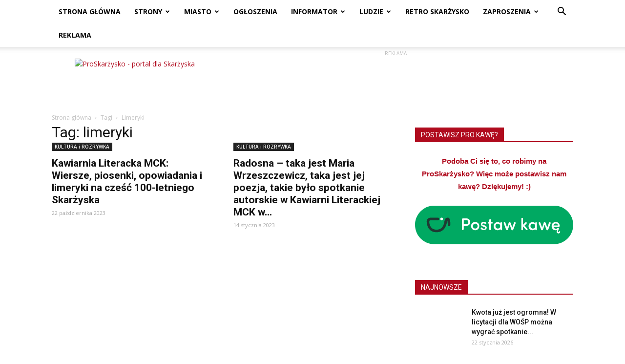

--- FILE ---
content_type: text/html; charset=UTF-8
request_url: https://proskarzysko.pl/tag/limeryki/
body_size: 27422
content:
<!doctype html >
<!--[if IE 8]>    <html class="ie8" lang="en"> <![endif]-->
<!--[if IE 9]>    <html class="ie9" lang="en"> <![endif]-->
<!--[if gt IE 8]><!--> <html lang="pl-PL"> <!--<![endif]-->
<head>
    <title>limeryki | ProSkarżysko</title>
    <meta charset="UTF-8" />
    <meta name="viewport" content="width=device-width, initial-scale=1.0">
    <link rel="pingback" href="https://proskarzysko.pl/xmlrpc.php" />
    <meta name='robots' content='index, follow, max-image-preview:large, max-snippet:-1, max-video-preview:-1' />
<link rel="icon" type="image/png" href="http://proskarzysko.pl/wp-content/uploads/2016/07/proskrzysko-favicon-16.png"><link rel="apple-touch-icon-precomposed" sizes="76x76" href="http://proskarzysko.pl/wp-content/uploads/2016/07/proskarzysko-bookmarklet-76.png"/><link rel="apple-touch-icon-precomposed" sizes="120x120" href="http://proskarzysko.pl/wp-content/uploads/2016/07/proskarzysko-bookmarklet-120.png"/><link rel="apple-touch-icon-precomposed" sizes="152x152" href="http://proskarzysko.pl/wp-content/uploads/2016/07/proskarzysko-bookmarklet-152.png"/><link rel="apple-touch-icon-precomposed" sizes="114x114" href="http://proskarzysko.pl/wp-content/uploads/2016/07/proskarzysko-bookmarklet-114.png"/><link rel="apple-touch-icon-precomposed" sizes="144x144" href="http://proskarzysko.pl/wp-content/uploads/2016/07/proskarzysko-bookmarklet-144.png"/>
	<!-- This site is optimized with the Yoast SEO plugin v17.0 - https://yoast.com/wordpress/plugins/seo/ -->
	<link rel="canonical" href="https://proskarzysko.pl/tag/limeryki/" />
	<meta property="og:locale" content="pl_PL" />
	<meta property="og:type" content="article" />
	<meta property="og:title" content="limeryki | ProSkarżysko" />
	<meta property="og:url" content="https://proskarzysko.pl/tag/limeryki/" />
	<meta property="og:site_name" content="ProSkarżysko" />
	<meta name="twitter:card" content="summary" />
	<meta name="twitter:site" content="@proskarzysko" />
	<script type="application/ld+json" class="yoast-schema-graph">{"@context":"https://schema.org","@graph":[{"@type":"Organization","@id":"https://proskarzysko.pl/#organization","name":"ProSkar\u017cysko","url":"https://proskarzysko.pl/","sameAs":["https://www.facebook.com/proskarzysko","https://www.instagram.com/proskarzysko/","https://www.youtube.com/channel/UCRAhwILeABkFkH3t7DN9Zmw","https://twitter.com/proskarzysko"],"logo":{"@type":"ImageObject","@id":"https://proskarzysko.pl/#logo","inLanguage":"pl-PL","url":"http://proskarzysko.pl/wp-content/uploads/2016/07/logo-600.png","contentUrl":"http://proskarzysko.pl/wp-content/uploads/2016/07/logo-600.png","width":600,"height":131,"caption":"ProSkar\u017cysko"},"image":{"@id":"https://proskarzysko.pl/#logo"}},{"@type":"WebSite","@id":"https://proskarzysko.pl/#website","url":"https://proskarzysko.pl/","name":"ProSkar\u017cysko","description":"Portal dla Skar\u017cyska - informacje, rozrywka, quizy, fotorelacje, zaporszenia na imprezy","publisher":{"@id":"https://proskarzysko.pl/#organization"},"potentialAction":[{"@type":"SearchAction","target":{"@type":"EntryPoint","urlTemplate":"https://proskarzysko.pl/?s={search_term_string}"},"query-input":"required name=search_term_string"}],"inLanguage":"pl-PL"},{"@type":"CollectionPage","@id":"https://proskarzysko.pl/tag/limeryki/#webpage","url":"https://proskarzysko.pl/tag/limeryki/","name":"limeryki | ProSkar\u017cysko","isPartOf":{"@id":"https://proskarzysko.pl/#website"},"breadcrumb":{"@id":"https://proskarzysko.pl/tag/limeryki/#breadcrumb"},"inLanguage":"pl-PL","potentialAction":[{"@type":"ReadAction","target":["https://proskarzysko.pl/tag/limeryki/"]}]},{"@type":"BreadcrumbList","@id":"https://proskarzysko.pl/tag/limeryki/#breadcrumb","itemListElement":[{"@type":"ListItem","position":1,"name":"Strona g\u0142\u00f3wna","item":"https://proskarzysko.pl/"},{"@type":"ListItem","position":2,"name":"limeryki"}]}]}</script>
	<!-- / Yoast SEO plugin. -->


<link rel='dns-prefetch' href='//www.googletagmanager.com' />
<link rel='dns-prefetch' href='//fonts.googleapis.com' />
<link rel='dns-prefetch' href='//s.w.org' />
<link rel="alternate" type="application/rss+xml" title="ProSkarżysko &raquo; Kanał z wpisami" href="https://proskarzysko.pl/feed/" />
<link rel="alternate" type="application/rss+xml" title="ProSkarżysko &raquo; Kanał z komentarzami" href="https://proskarzysko.pl/comments/feed/" />
<link rel="alternate" type="application/rss+xml" title="ProSkarżysko &raquo; Kanał z wpisami otagowanymi jako limeryki" href="https://proskarzysko.pl/tag/limeryki/feed/" />
		<!-- This site uses the Google Analytics by ExactMetrics plugin v6.8.0 - Using Analytics tracking - https://www.exactmetrics.com/ -->
							<script src="//www.googletagmanager.com/gtag/js?id=UA-80942255-1"  type="text/javascript" data-cfasync="false" async></script>
			<script type="text/javascript" data-cfasync="false">
				var em_version = '6.8.0';
				var em_track_user = true;
				var em_no_track_reason = '';
				
								var disableStr = 'ga-disable-UA-80942255-1';

				/* Function to detect opted out users */
				function __gtagTrackerIsOptedOut() {
					return document.cookie.indexOf( disableStr + '=true' ) > - 1;
				}

				/* Disable tracking if the opt-out cookie exists. */
				if ( __gtagTrackerIsOptedOut() ) {
					window[disableStr] = true;
				}

				/* Opt-out function */
				function __gtagTrackerOptout() {
					document.cookie = disableStr + '=true; expires=Thu, 31 Dec 2099 23:59:59 UTC; path=/';
					window[disableStr] = true;
				}

				if ( 'undefined' === typeof gaOptout ) {
					function gaOptout() {
						__gtagTrackerOptout();
					}
				}
								window.dataLayer = window.dataLayer || [];
				if ( em_track_user ) {
					function __gtagTracker() {dataLayer.push( arguments );}
					__gtagTracker( 'js', new Date() );
					__gtagTracker( 'set', {
						'developer_id.dNDMyYj' : true,
						                    });
					__gtagTracker( 'config', 'UA-80942255-1', {
						forceSSL:true,					} );
										window.gtag = __gtagTracker;										(
						function () {
							/* https://developers.google.com/analytics/devguides/collection/analyticsjs/ */
							/* ga and __gaTracker compatibility shim. */
							var noopfn = function () {
								return null;
							};
							var newtracker = function () {
								return new Tracker();
							};
							var Tracker = function () {
								return null;
							};
							var p = Tracker.prototype;
							p.get = noopfn;
							p.set = noopfn;
							p.send = function (){
								var args = Array.prototype.slice.call(arguments);
								args.unshift( 'send' );
								__gaTracker.apply(null, args);
							};
							var __gaTracker = function () {
								var len = arguments.length;
								if ( len === 0 ) {
									return;
								}
								var f = arguments[len - 1];
								if ( typeof f !== 'object' || f === null || typeof f.hitCallback !== 'function' ) {
									if ( 'send' === arguments[0] ) {
										var hitConverted, hitObject = false, action;
										if ( 'event' === arguments[1] ) {
											if ( 'undefined' !== typeof arguments[3] ) {
												hitObject = {
													'eventAction': arguments[3],
													'eventCategory': arguments[2],
													'eventLabel': arguments[4],
													'value': arguments[5] ? arguments[5] : 1,
												}
											}
										}
										if ( 'pageview' === arguments[1] ) {
											if ( 'undefined' !== typeof arguments[2] ) {
												hitObject = {
													'eventAction': 'page_view',
													'page_path' : arguments[2],
												}
											}
										}
										if ( typeof arguments[2] === 'object' ) {
											hitObject = arguments[2];
										}
										if ( typeof arguments[5] === 'object' ) {
											Object.assign( hitObject, arguments[5] );
										}
										if ( 'undefined' !== typeof arguments[1].hitType ) {
											hitObject = arguments[1];
											if ( 'pageview' === hitObject.hitType ) {
												hitObject.eventAction = 'page_view';
											}
										}
										if ( hitObject ) {
											action = 'timing' === arguments[1].hitType ? 'timing_complete' : hitObject.eventAction;
											hitConverted = mapArgs( hitObject );
											__gtagTracker( 'event', action, hitConverted );
										}
									}
									return;
								}

								function mapArgs( args ) {
									var arg, hit = {};
									var gaMap = {
										'eventCategory': 'event_category',
										'eventAction': 'event_action',
										'eventLabel': 'event_label',
										'eventValue': 'event_value',
										'nonInteraction': 'non_interaction',
										'timingCategory': 'event_category',
										'timingVar': 'name',
										'timingValue': 'value',
										'timingLabel': 'event_label',
										'page' : 'page_path',
										'location' : 'page_location',
										'title' : 'page_title',
									};
									for ( arg in args ) {
										if ( args.hasOwnProperty(arg) && gaMap.hasOwnProperty(arg) ) {
											hit[gaMap[arg]] = args[arg];
										} else {
											hit[arg] = args[arg];
										}
									}
									return hit;
								}

								try {
									f.hitCallback();
								} catch ( ex ) {
								}
							};
							__gaTracker.create = newtracker;
							__gaTracker.getByName = newtracker;
							__gaTracker.getAll = function () {
								return [];
							};
							__gaTracker.remove = noopfn;
							__gaTracker.loaded = true;
							window['__gaTracker'] = __gaTracker;
						}
					)();
									} else {
										console.log( "" );
					( function () {
							function __gtagTracker() {
								return null;
							}
							window['__gtagTracker'] = __gtagTracker;
							window['gtag'] = __gtagTracker;
					} )();
									}
			</script>
				<!-- / Google Analytics by ExactMetrics -->
				<script type="text/javascript">
			window._wpemojiSettings = {"baseUrl":"https:\/\/s.w.org\/images\/core\/emoji\/13.1.0\/72x72\/","ext":".png","svgUrl":"https:\/\/s.w.org\/images\/core\/emoji\/13.1.0\/svg\/","svgExt":".svg","source":{"concatemoji":"https:\/\/proskarzysko.pl\/wp-includes\/js\/wp-emoji-release.min.js?ver=5.8.12"}};
			!function(e,a,t){var n,r,o,i=a.createElement("canvas"),p=i.getContext&&i.getContext("2d");function s(e,t){var a=String.fromCharCode;p.clearRect(0,0,i.width,i.height),p.fillText(a.apply(this,e),0,0);e=i.toDataURL();return p.clearRect(0,0,i.width,i.height),p.fillText(a.apply(this,t),0,0),e===i.toDataURL()}function c(e){var t=a.createElement("script");t.src=e,t.defer=t.type="text/javascript",a.getElementsByTagName("head")[0].appendChild(t)}for(o=Array("flag","emoji"),t.supports={everything:!0,everythingExceptFlag:!0},r=0;r<o.length;r++)t.supports[o[r]]=function(e){if(!p||!p.fillText)return!1;switch(p.textBaseline="top",p.font="600 32px Arial",e){case"flag":return s([127987,65039,8205,9895,65039],[127987,65039,8203,9895,65039])?!1:!s([55356,56826,55356,56819],[55356,56826,8203,55356,56819])&&!s([55356,57332,56128,56423,56128,56418,56128,56421,56128,56430,56128,56423,56128,56447],[55356,57332,8203,56128,56423,8203,56128,56418,8203,56128,56421,8203,56128,56430,8203,56128,56423,8203,56128,56447]);case"emoji":return!s([10084,65039,8205,55357,56613],[10084,65039,8203,55357,56613])}return!1}(o[r]),t.supports.everything=t.supports.everything&&t.supports[o[r]],"flag"!==o[r]&&(t.supports.everythingExceptFlag=t.supports.everythingExceptFlag&&t.supports[o[r]]);t.supports.everythingExceptFlag=t.supports.everythingExceptFlag&&!t.supports.flag,t.DOMReady=!1,t.readyCallback=function(){t.DOMReady=!0},t.supports.everything||(n=function(){t.readyCallback()},a.addEventListener?(a.addEventListener("DOMContentLoaded",n,!1),e.addEventListener("load",n,!1)):(e.attachEvent("onload",n),a.attachEvent("onreadystatechange",function(){"complete"===a.readyState&&t.readyCallback()})),(n=t.source||{}).concatemoji?c(n.concatemoji):n.wpemoji&&n.twemoji&&(c(n.twemoji),c(n.wpemoji)))}(window,document,window._wpemojiSettings);
		</script>
		<style type="text/css">
img.wp-smiley,
img.emoji {
	display: inline !important;
	border: none !important;
	box-shadow: none !important;
	height: 1em !important;
	width: 1em !important;
	margin: 0 .07em !important;
	vertical-align: -0.1em !important;
	background: none !important;
	padding: 0 !important;
}
</style>
	<link rel='stylesheet' id='sdm-styles-css'  href='https://proskarzysko.pl/wp-content/plugins/simple-download-monitor/css/sdm_wp_styles.css?ver=5.8.12' type='text/css' media='all' />
<link rel='stylesheet' id='wp-block-library-css'  href='https://proskarzysko.pl/wp-includes/css/dist/block-library/style.min.css?ver=5.8.12' type='text/css' media='all' />
<link rel='stylesheet' id='nouislider-css-css'  href='https://proskarzysko.pl/wp-content/plugins/before-after-image-slider-pro/assets/nouislider.css?ver=9.10.0' type='text/css' media='all' />
<link rel='stylesheet' id='wpbaimages-css-css'  href='https://proskarzysko.pl/wp-content/plugins/before-after-image-slider-pro/assets/ImageComparisonSlider.css?ver=2.4.2' type='text/css' media='all' />
<link rel='stylesheet' id='wp-polls-css'  href='https://proskarzysko.pl/wp-content/plugins/wp-polls/polls-css.css?ver=2.75.6' type='text/css' media='all' />
<style id='wp-polls-inline-css' type='text/css'>
.wp-polls .pollbar {
	margin: 1px;
	font-size: 6px;
	line-height: 8px;
	height: 8px;
	background-image: url('https://proskarzysko.pl/wp-content/plugins/wp-polls/images/default/pollbg.gif');
	border: 1px solid #c8c8c8;
}

</style>
<link rel='stylesheet' id='google-fonts-style-css'  href='https://fonts.googleapis.com/css?family=Open+Sans%3A300italic%2C400%2C400italic%2C600%2C600italic%2C700%7CRoboto%3A300%2C400%2C400italic%2C500%2C500italic%2C700%2C900&#038;ver=8.7.5' type='text/css' media='all' />
<link rel='stylesheet' id='js_composer_front-css'  href='https://proskarzysko.pl/wp-content/plugins/js_composer/assets/css/js_composer.min.css?ver=6.7.0' type='text/css' media='all' />
<link rel='stylesheet' id='td-theme-css'  href='https://proskarzysko.pl/wp-content/themes/Newspaper/style.css?ver=8.7.5' type='text/css' media='all' />
<link rel='stylesheet' id='td-theme-child-css'  href='https://proskarzysko.pl/wp-content/themes/Newspaper-child/style.css?ver=8.7.5c' type='text/css' media='all' />
<script type='text/javascript' id='exactmetrics-frontend-script-js-extra'>
/* <![CDATA[ */
var exactmetrics_frontend = {"js_events_tracking":"true","download_extensions":"zip,mp3,mpeg,pdf,docx,pptx,xlsx,rar","inbound_paths":"[{\"path\":\"\\\/go\\\/\",\"label\":\"affiliate\"},{\"path\":\"\\\/recommend\\\/\",\"label\":\"affiliate\"}]","home_url":"https:\/\/proskarzysko.pl","hash_tracking":"false","ua":"UA-80942255-1"};
/* ]]> */
</script>
<script type='text/javascript' src='https://proskarzysko.pl/wp-content/plugins/google-analytics-dashboard-for-wp/assets/js/frontend-gtag.js?ver=6.8.0' id='exactmetrics-frontend-script-js'></script>
<script type='text/javascript' src='https://proskarzysko.pl/wp-content/plugins/before-after-image-slider-pro/assets/nouislider.js?ver=9.10.0' id='nouislider-js-js'></script>
<script type='text/javascript' src='https://proskarzysko.pl/wp-includes/js/jquery/jquery.min.js?ver=3.6.0' id='jquery-core-js'></script>
<script type='text/javascript' src='https://proskarzysko.pl/wp-includes/js/jquery/jquery-migrate.min.js?ver=3.3.2' id='jquery-migrate-js'></script>
<script type='text/javascript' src='https://proskarzysko.pl/wp-content/plugins/before-after-image-slider-pro/assets/ImageComparisonSlider.js?ver=2.4.2' id='wpbaimages-js-js'></script>
<script type='text/javascript' id='sdm-scripts-js-extra'>
/* <![CDATA[ */
var sdm_ajax_script = {"ajaxurl":"https:\/\/proskarzysko.pl\/wp-admin\/admin-ajax.php"};
/* ]]> */
</script>
<script type='text/javascript' src='https://proskarzysko.pl/wp-content/plugins/simple-download-monitor/js/sdm_wp_scripts.js?ver=5.8.12' id='sdm-scripts-js'></script>

<!-- Google Analytics snippet added by Site Kit -->
<script type='text/javascript' src='https://www.googletagmanager.com/gtag/js?id=G-PCTXK9PH8T' id='google_gtagjs-js' async></script>
<script type='text/javascript' id='google_gtagjs-js-after'>
window.dataLayer = window.dataLayer || [];function gtag(){dataLayer.push(arguments);}
gtag("js", new Date());
gtag("set", "developer_id.dZTNiMT", true);
gtag("config", "G-PCTXK9PH8T");
</script>

<!-- End Google Analytics snippet added by Site Kit -->
<link rel="https://api.w.org/" href="https://proskarzysko.pl/wp-json/" /><link rel="alternate" type="application/json" href="https://proskarzysko.pl/wp-json/wp/v2/tags/4747" /><link rel="EditURI" type="application/rsd+xml" title="RSD" href="https://proskarzysko.pl/xmlrpc.php?rsd" />
<link rel="wlwmanifest" type="application/wlwmanifest+xml" href="https://proskarzysko.pl/wp-includes/wlwmanifest.xml" /> 
<meta name="generator" content="WordPress 5.8.12" />
<meta name="generator" content="Site Kit by Google 1.103.0" /><!--[if lt IE 9]><script src="https://cdnjs.cloudflare.com/ajax/libs/html5shiv/3.7.3/html5shiv.js"></script><![endif]-->
    <meta name="generator" content="Powered by WPBakery Page Builder - drag and drop page builder for WordPress."/>

<!-- JS generated by theme -->

<script>
    
    

	    var tdBlocksArray = []; //here we store all the items for the current page

	    //td_block class - each ajax block uses a object of this class for requests
	    function tdBlock() {
		    this.id = '';
		    this.block_type = 1; //block type id (1-234 etc)
		    this.atts = '';
		    this.td_column_number = '';
		    this.td_current_page = 1; //
		    this.post_count = 0; //from wp
		    this.found_posts = 0; //from wp
		    this.max_num_pages = 0; //from wp
		    this.td_filter_value = ''; //current live filter value
		    this.is_ajax_running = false;
		    this.td_user_action = ''; // load more or infinite loader (used by the animation)
		    this.header_color = '';
		    this.ajax_pagination_infinite_stop = ''; //show load more at page x
	    }


        // td_js_generator - mini detector
        (function(){
            var htmlTag = document.getElementsByTagName("html")[0];

	        if ( navigator.userAgent.indexOf("MSIE 10.0") > -1 ) {
                htmlTag.className += ' ie10';
            }

            if ( !!navigator.userAgent.match(/Trident.*rv\:11\./) ) {
                htmlTag.className += ' ie11';
            }

	        if ( navigator.userAgent.indexOf("Edge") > -1 ) {
                htmlTag.className += ' ieEdge';
            }

            if ( /(iPad|iPhone|iPod)/g.test(navigator.userAgent) ) {
                htmlTag.className += ' td-md-is-ios';
            }

            var user_agent = navigator.userAgent.toLowerCase();
            if ( user_agent.indexOf("android") > -1 ) {
                htmlTag.className += ' td-md-is-android';
            }

            if ( -1 !== navigator.userAgent.indexOf('Mac OS X')  ) {
                htmlTag.className += ' td-md-is-os-x';
            }

            if ( /chrom(e|ium)/.test(navigator.userAgent.toLowerCase()) ) {
               htmlTag.className += ' td-md-is-chrome';
            }

            if ( -1 !== navigator.userAgent.indexOf('Firefox') ) {
                htmlTag.className += ' td-md-is-firefox';
            }

            if ( -1 !== navigator.userAgent.indexOf('Safari') && -1 === navigator.userAgent.indexOf('Chrome') ) {
                htmlTag.className += ' td-md-is-safari';
            }

            if( -1 !== navigator.userAgent.indexOf('IEMobile') ){
                htmlTag.className += ' td-md-is-iemobile';
            }

        })();




        var tdLocalCache = {};

        ( function () {
            "use strict";

            tdLocalCache = {
                data: {},
                remove: function (resource_id) {
                    delete tdLocalCache.data[resource_id];
                },
                exist: function (resource_id) {
                    return tdLocalCache.data.hasOwnProperty(resource_id) && tdLocalCache.data[resource_id] !== null;
                },
                get: function (resource_id) {
                    return tdLocalCache.data[resource_id];
                },
                set: function (resource_id, cachedData) {
                    tdLocalCache.remove(resource_id);
                    tdLocalCache.data[resource_id] = cachedData;
                }
            };
        })();

    
    
var td_viewport_interval_list=[{"limitBottom":767,"sidebarWidth":228},{"limitBottom":1018,"sidebarWidth":300},{"limitBottom":1140,"sidebarWidth":324}];
var tds_general_modal_image="yes";
var td_ajax_url="https:\/\/proskarzysko.pl\/wp-admin\/admin-ajax.php?td_theme_name=Newspaper&v=8.7.5";
var td_get_template_directory_uri="https:\/\/proskarzysko.pl\/wp-content\/themes\/Newspaper";
var tds_snap_menu="smart_snap_always";
var tds_logo_on_sticky="show";
var tds_header_style="2";
var td_please_wait="Prosz\u0119 czeka\u0107...";
var td_email_user_pass_incorrect="U\u017cytkownik lub has\u0142o niepoprawne!";
var td_email_user_incorrect="E-mail lub nazwa u\u017cytkownika jest niepoprawna!";
var td_email_incorrect="E-mail niepoprawny!";
var tds_more_articles_on_post_enable="";
var tds_more_articles_on_post_time_to_wait="3";
var tds_more_articles_on_post_pages_distance_from_top=0;
var tds_theme_color_site_wide="#b00b1e";
var tds_smart_sidebar="";
var tdThemeName="Newspaper";
var td_magnific_popup_translation_tPrev="Poprzedni (Strza\u0142ka w lewo)";
var td_magnific_popup_translation_tNext="Nast\u0119pny (Strza\u0142ka w prawo)";
var td_magnific_popup_translation_tCounter="%curr% z %total%";
var td_magnific_popup_translation_ajax_tError="Zawarto\u015b\u0107 z %url% nie mo\u017ce by\u0107 wy\u015bwietlony.";
var td_magnific_popup_translation_image_tError="Obraz #%curr% nie mo\u017ce by\u0107 wy\u015bwietlony.";
var tdDateNamesI18n={"month_names":["stycze\u0144","luty","marzec","kwiecie\u0144","maj","czerwiec","lipiec","sierpie\u0144","wrzesie\u0144","pa\u017adziernik","listopad","grudzie\u0144"],"month_names_short":["sty","lut","mar","kw.","maj","cze","lip","sie","wrz","pa\u017a","lis","gru"],"day_names":["niedziela","poniedzia\u0142ek","wtorek","\u015broda","czwartek","pi\u0105tek","sobota"],"day_names_short":["niedz.","pon.","wt.","\u015br.","czw.","pt.","sob."]};
var td_ad_background_click_link="";
var td_ad_background_click_target="";
</script>


<!-- Header style compiled by theme -->

<style>
    
.td-header-wrap .black-menu .sf-menu > .current-menu-item > a,
    .td-header-wrap .black-menu .sf-menu > .current-menu-ancestor > a,
    .td-header-wrap .black-menu .sf-menu > .current-category-ancestor > a,
    .td-header-wrap .black-menu .sf-menu > li > a:hover,
    .td-header-wrap .black-menu .sf-menu > .sfHover > a,
    .td-header-style-12 .td-header-menu-wrap-full,
    .sf-menu > .current-menu-item > a:after,
    .sf-menu > .current-menu-ancestor > a:after,
    .sf-menu > .current-category-ancestor > a:after,
    .sf-menu > li:hover > a:after,
    .sf-menu > .sfHover > a:after,
    .td-header-style-12 .td-affix,
    .header-search-wrap .td-drop-down-search:after,
    .header-search-wrap .td-drop-down-search .btn:hover,
    input[type=submit]:hover,
    .td-read-more a,
    .td-post-category:hover,
    .td-grid-style-1.td-hover-1 .td-big-grid-post:hover .td-post-category,
    .td-grid-style-5.td-hover-1 .td-big-grid-post:hover .td-post-category,
    .td_top_authors .td-active .td-author-post-count,
    .td_top_authors .td-active .td-author-comments-count,
    .td_top_authors .td_mod_wrap:hover .td-author-post-count,
    .td_top_authors .td_mod_wrap:hover .td-author-comments-count,
    .td-404-sub-sub-title a:hover,
    .td-search-form-widget .wpb_button:hover,
    .td-rating-bar-wrap div,
    .td_category_template_3 .td-current-sub-category,
    .dropcap,
    .td_wrapper_video_playlist .td_video_controls_playlist_wrapper,
    .wpb_default,
    .wpb_default:hover,
    .td-left-smart-list:hover,
    .td-right-smart-list:hover,
    .woocommerce-checkout .woocommerce input.button:hover,
    .woocommerce-page .woocommerce a.button:hover,
    .woocommerce-account div.woocommerce .button:hover,
    #bbpress-forums button:hover,
    .bbp_widget_login .button:hover,
    .td-footer-wrapper .td-post-category,
    .td-footer-wrapper .widget_product_search input[type="submit"]:hover,
    .woocommerce .product a.button:hover,
    .woocommerce .product #respond input#submit:hover,
    .woocommerce .checkout input#place_order:hover,
    .woocommerce .woocommerce.widget .button:hover,
    .single-product .product .summary .cart .button:hover,
    .woocommerce-cart .woocommerce table.cart .button:hover,
    .woocommerce-cart .woocommerce .shipping-calculator-form .button:hover,
    .td-next-prev-wrap a:hover,
    .td-load-more-wrap a:hover,
    .td-post-small-box a:hover,
    .page-nav .current,
    .page-nav:first-child > div,
    .td_category_template_8 .td-category-header .td-category a.td-current-sub-category,
    .td_category_template_4 .td-category-siblings .td-category a:hover,
    #bbpress-forums .bbp-pagination .current,
    #bbpress-forums #bbp-single-user-details #bbp-user-navigation li.current a,
    .td-theme-slider:hover .slide-meta-cat a,
    a.vc_btn-black:hover,
    .td-trending-now-wrapper:hover .td-trending-now-title,
    .td-scroll-up,
    .td-smart-list-button:hover,
    .td-weather-information:before,
    .td-weather-week:before,
    .td_block_exchange .td-exchange-header:before,
    .td_block_big_grid_9.td-grid-style-1 .td-post-category,
    .td_block_big_grid_9.td-grid-style-5 .td-post-category,
    .td-grid-style-6.td-hover-1 .td-module-thumb:after,
    .td-pulldown-syle-2 .td-subcat-dropdown ul:after,
    .td_block_template_9 .td-block-title:after,
    .td_block_template_15 .td-block-title:before,
    div.wpforms-container .wpforms-form div.wpforms-submit-container button[type=submit] {
        background-color: #b00b1e;
    }

    .td_block_template_4 .td-related-title .td-cur-simple-item:before {
        border-color: #b00b1e transparent transparent transparent !important;
    }

    .woocommerce .woocommerce-message .button:hover,
    .woocommerce .woocommerce-error .button:hover,
    .woocommerce .woocommerce-info .button:hover {
        background-color: #b00b1e !important;
    }
    
    
    .td_block_template_4 .td-related-title .td-cur-simple-item,
    .td_block_template_3 .td-related-title .td-cur-simple-item,
    .td_block_template_9 .td-related-title:after {
        background-color: #b00b1e;
    }

    .woocommerce .product .onsale,
    .woocommerce.widget .ui-slider .ui-slider-handle {
        background: none #b00b1e;
    }

    .woocommerce.widget.widget_layered_nav_filters ul li a {
        background: none repeat scroll 0 0 #b00b1e !important;
    }

    a,
    cite a:hover,
    .td_mega_menu_sub_cats .cur-sub-cat,
    .td-mega-span h3 a:hover,
    .td_mod_mega_menu:hover .entry-title a,
    .header-search-wrap .result-msg a:hover,
    .td-header-top-menu .td-drop-down-search .td_module_wrap:hover .entry-title a,
    .td-header-top-menu .td-icon-search:hover,
    .td-header-wrap .result-msg a:hover,
    .top-header-menu li a:hover,
    .top-header-menu .current-menu-item > a,
    .top-header-menu .current-menu-ancestor > a,
    .top-header-menu .current-category-ancestor > a,
    .td-social-icon-wrap > a:hover,
    .td-header-sp-top-widget .td-social-icon-wrap a:hover,
    .td-page-content blockquote p,
    .td-post-content blockquote p,
    .mce-content-body blockquote p,
    .comment-content blockquote p,
    .wpb_text_column blockquote p,
    .td_block_text_with_title blockquote p,
    .td_module_wrap:hover .entry-title a,
    .td-subcat-filter .td-subcat-list a:hover,
    .td-subcat-filter .td-subcat-dropdown a:hover,
    .td_quote_on_blocks,
    .dropcap2,
    .dropcap3,
    .td_top_authors .td-active .td-authors-name a,
    .td_top_authors .td_mod_wrap:hover .td-authors-name a,
    .td-post-next-prev-content a:hover,
    .author-box-wrap .td-author-social a:hover,
    .td-author-name a:hover,
    .td-author-url a:hover,
    .td_mod_related_posts:hover h3 > a,
    .td-post-template-11 .td-related-title .td-related-left:hover,
    .td-post-template-11 .td-related-title .td-related-right:hover,
    .td-post-template-11 .td-related-title .td-cur-simple-item,
    .td-post-template-11 .td_block_related_posts .td-next-prev-wrap a:hover,
    .comment-reply-link:hover,
    .logged-in-as a:hover,
    #cancel-comment-reply-link:hover,
    .td-search-query,
    .td-category-header .td-pulldown-category-filter-link:hover,
    .td-category-siblings .td-subcat-dropdown a:hover,
    .td-category-siblings .td-subcat-dropdown a.td-current-sub-category,
    .widget a:hover,
    .td_wp_recentcomments a:hover,
    .archive .widget_archive .current,
    .archive .widget_archive .current a,
    .widget_calendar tfoot a:hover,
    .woocommerce a.added_to_cart:hover,
    .woocommerce-account .woocommerce-MyAccount-navigation a:hover,
    #bbpress-forums li.bbp-header .bbp-reply-content span a:hover,
    #bbpress-forums .bbp-forum-freshness a:hover,
    #bbpress-forums .bbp-topic-freshness a:hover,
    #bbpress-forums .bbp-forums-list li a:hover,
    #bbpress-forums .bbp-forum-title:hover,
    #bbpress-forums .bbp-topic-permalink:hover,
    #bbpress-forums .bbp-topic-started-by a:hover,
    #bbpress-forums .bbp-topic-started-in a:hover,
    #bbpress-forums .bbp-body .super-sticky li.bbp-topic-title .bbp-topic-permalink,
    #bbpress-forums .bbp-body .sticky li.bbp-topic-title .bbp-topic-permalink,
    .widget_display_replies .bbp-author-name,
    .widget_display_topics .bbp-author-name,
    .footer-text-wrap .footer-email-wrap a,
    .td-subfooter-menu li a:hover,
    .footer-social-wrap a:hover,
    a.vc_btn-black:hover,
    .td-smart-list-dropdown-wrap .td-smart-list-button:hover,
    .td_module_17 .td-read-more a:hover,
    .td_module_18 .td-read-more a:hover,
    .td_module_19 .td-post-author-name a:hover,
    .td-instagram-user a,
    .td-pulldown-syle-2 .td-subcat-dropdown:hover .td-subcat-more span,
    .td-pulldown-syle-2 .td-subcat-dropdown:hover .td-subcat-more i,
    .td-pulldown-syle-3 .td-subcat-dropdown:hover .td-subcat-more span,
    .td-pulldown-syle-3 .td-subcat-dropdown:hover .td-subcat-more i,
    .td-block-title-wrap .td-wrapper-pulldown-filter .td-pulldown-filter-display-option:hover,
    .td-block-title-wrap .td-wrapper-pulldown-filter .td-pulldown-filter-display-option:hover i,
    .td-block-title-wrap .td-wrapper-pulldown-filter .td-pulldown-filter-link:hover,
    .td-block-title-wrap .td-wrapper-pulldown-filter .td-pulldown-filter-item .td-cur-simple-item,
    .td_block_template_2 .td-related-title .td-cur-simple-item,
    .td_block_template_5 .td-related-title .td-cur-simple-item,
    .td_block_template_6 .td-related-title .td-cur-simple-item,
    .td_block_template_7 .td-related-title .td-cur-simple-item,
    .td_block_template_8 .td-related-title .td-cur-simple-item,
    .td_block_template_9 .td-related-title .td-cur-simple-item,
    .td_block_template_10 .td-related-title .td-cur-simple-item,
    .td_block_template_11 .td-related-title .td-cur-simple-item,
    .td_block_template_12 .td-related-title .td-cur-simple-item,
    .td_block_template_13 .td-related-title .td-cur-simple-item,
    .td_block_template_14 .td-related-title .td-cur-simple-item,
    .td_block_template_15 .td-related-title .td-cur-simple-item,
    .td_block_template_16 .td-related-title .td-cur-simple-item,
    .td_block_template_17 .td-related-title .td-cur-simple-item,
    .td-theme-wrap .sf-menu ul .td-menu-item > a:hover,
    .td-theme-wrap .sf-menu ul .sfHover > a,
    .td-theme-wrap .sf-menu ul .current-menu-ancestor > a,
    .td-theme-wrap .sf-menu ul .current-category-ancestor > a,
    .td-theme-wrap .sf-menu ul .current-menu-item > a,
    .td_outlined_btn {
        color: #b00b1e;
    }

    a.vc_btn-black.vc_btn_square_outlined:hover,
    a.vc_btn-black.vc_btn_outlined:hover,
    .td-mega-menu-page .wpb_content_element ul li a:hover,
    .td-theme-wrap .td-aj-search-results .td_module_wrap:hover .entry-title a,
    .td-theme-wrap .header-search-wrap .result-msg a:hover {
        color: #b00b1e !important;
    }

    .td-next-prev-wrap a:hover,
    .td-load-more-wrap a:hover,
    .td-post-small-box a:hover,
    .page-nav .current,
    .page-nav:first-child > div,
    .td_category_template_8 .td-category-header .td-category a.td-current-sub-category,
    .td_category_template_4 .td-category-siblings .td-category a:hover,
    #bbpress-forums .bbp-pagination .current,
    .post .td_quote_box,
    .page .td_quote_box,
    a.vc_btn-black:hover,
    .td_block_template_5 .td-block-title > *,
    .td_outlined_btn {
        border-color: #b00b1e;
    }

    .td_wrapper_video_playlist .td_video_currently_playing:after {
        border-color: #b00b1e !important;
    }

    .header-search-wrap .td-drop-down-search:before {
        border-color: transparent transparent #b00b1e transparent;
    }

    .block-title > span,
    .block-title > a,
    .block-title > label,
    .widgettitle,
    .widgettitle:after,
    .td-trending-now-title,
    .td-trending-now-wrapper:hover .td-trending-now-title,
    .wpb_tabs li.ui-tabs-active a,
    .wpb_tabs li:hover a,
    .vc_tta-container .vc_tta-color-grey.vc_tta-tabs-position-top.vc_tta-style-classic .vc_tta-tabs-container .vc_tta-tab.vc_active > a,
    .vc_tta-container .vc_tta-color-grey.vc_tta-tabs-position-top.vc_tta-style-classic .vc_tta-tabs-container .vc_tta-tab:hover > a,
    .td_block_template_1 .td-related-title .td-cur-simple-item,
    .woocommerce .product .products h2:not(.woocommerce-loop-product__title),
    .td-subcat-filter .td-subcat-dropdown:hover .td-subcat-more, 
    .td_3D_btn,
    .td_shadow_btn,
    .td_default_btn,
    .td_round_btn, 
    .td_outlined_btn:hover {
    	background-color: #b00b1e;
    }

    .woocommerce div.product .woocommerce-tabs ul.tabs li.active {
    	background-color: #b00b1e !important;
    }

    .block-title,
    .td_block_template_1 .td-related-title,
    .wpb_tabs .wpb_tabs_nav,
    .vc_tta-container .vc_tta-color-grey.vc_tta-tabs-position-top.vc_tta-style-classic .vc_tta-tabs-container,
    .woocommerce div.product .woocommerce-tabs ul.tabs:before {
        border-color: #b00b1e;
    }
    .td_block_wrap .td-subcat-item a.td-cur-simple-item {
	    color: #b00b1e;
	}


    
    .td-grid-style-4 .entry-title
    {
        background-color: rgba(176, 11, 30, 0.7);
    }

    
    .td-header-wrap .td-header-top-menu-full,
    .td-header-wrap .top-header-menu .sub-menu {
        background-color: #000000;
    }
    .td-header-style-8 .td-header-top-menu-full {
        background-color: transparent;
    }
    .td-header-style-8 .td-header-top-menu-full .td-header-top-menu {
        background-color: #000000;
        padding-left: 15px;
        padding-right: 15px;
    }

    .td-header-wrap .td-header-top-menu-full .td-header-top-menu,
    .td-header-wrap .td-header-top-menu-full {
        border-bottom: none;
    }


    
    .td-header-top-menu,
    .td-header-top-menu a,
    .td-header-wrap .td-header-top-menu-full .td-header-top-menu,
    .td-header-wrap .td-header-top-menu-full a,
    .td-header-style-8 .td-header-top-menu,
    .td-header-style-8 .td-header-top-menu a,
    .td-header-top-menu .td-drop-down-search .entry-title a {
        color: #ffffff;
    }

    
    .top-header-menu .current-menu-item > a,
    .top-header-menu .current-menu-ancestor > a,
    .top-header-menu .current-category-ancestor > a,
    .top-header-menu li a:hover,
    .td-header-sp-top-widget .td-icon-search:hover {
        color: #b00b1e;
    }

    
    .td-header-wrap .td-header-sp-top-widget .td-icon-font,
    .td-header-style-7 .td-header-top-menu .td-social-icon-wrap .td-icon-font {
        color: #ffffff;
    }

    
    .td-header-wrap .td-header-sp-top-widget i.td-icon-font:hover {
        color: #b00b1e;
    }


    
    .sf-menu > .current-menu-item > a:after,
    .sf-menu > .current-menu-ancestor > a:after,
    .sf-menu > .current-category-ancestor > a:after,
    .sf-menu > li:hover > a:after,
    .sf-menu > .sfHover > a:after,
    .td_block_mega_menu .td-next-prev-wrap a:hover,
    .td-mega-span .td-post-category:hover,
    .td-header-wrap .black-menu .sf-menu > li > a:hover,
    .td-header-wrap .black-menu .sf-menu > .current-menu-ancestor > a,
    .td-header-wrap .black-menu .sf-menu > .sfHover > a,
    .header-search-wrap .td-drop-down-search:after,
    .header-search-wrap .td-drop-down-search .btn:hover,
    .td-header-wrap .black-menu .sf-menu > .current-menu-item > a,
    .td-header-wrap .black-menu .sf-menu > .current-menu-ancestor > a,
    .td-header-wrap .black-menu .sf-menu > .current-category-ancestor > a {
        background-color: #b00b1e;
    }


    .td_block_mega_menu .td-next-prev-wrap a:hover {
        border-color: #b00b1e;
    }

    .header-search-wrap .td-drop-down-search:before {
        border-color: transparent transparent #b00b1e transparent;
    }

    .td_mega_menu_sub_cats .cur-sub-cat,
    .td_mod_mega_menu:hover .entry-title a,
    .td-theme-wrap .sf-menu ul .td-menu-item > a:hover,
    .td-theme-wrap .sf-menu ul .sfHover > a,
    .td-theme-wrap .sf-menu ul .current-menu-ancestor > a,
    .td-theme-wrap .sf-menu ul .current-category-ancestor > a,
    .td-theme-wrap .sf-menu ul .current-menu-item > a {
        color: #b00b1e;
    }
    
    
    
    .td-sub-footer-container {
        background-color: #000000;
    }

    
    .td-sub-footer-container,
    .td-subfooter-menu li a {
        color: #ffffff;
    }

    
    .td-subfooter-menu li a:hover {
        color: #b00b1e;
    }


    
    .td-footer-wrapper::before {
        background-size: 100% auto;
    }

    
    .td-footer-wrapper::before {
        background-position: center center;
    }

    
    .td-footer-wrapper::before {
        opacity: 0.5;
    }



    
    .td_module_3 .td-module-title {
    	font-weight:bold;
	
    }
    
	.post .td-post-header .entry-title {
		font-family:"Open Sans";
	
	}
    
    .td-post-template-default .td-post-header .entry-title {
        font-weight:bold;
	
    }
    
    .td-post-template-1 .td-post-header .entry-title {
        font-weight:bold;
	
    }
    
    .td-post-template-2 .td-post-header .entry-title {
        font-weight:bold;
	
    }
    
    .td-post-template-3 .td-post-header .entry-title {
        font-weight:bold;
	
    }
    
    .td-post-template-4 .td-post-header .entry-title {
        font-weight:bold;
	
    }
    
    .td-post-template-5 .td-post-header .entry-title {
        font-weight:bold;
	
    }
    
    .td-post-template-6 .td-post-header .entry-title {
        font-weight:bold;
	
    }
    
    .td-post-template-7 .td-post-header .entry-title {
        font-weight:bold;
	
    }
    
    .td-post-template-8 .td-post-header .entry-title {
        font-weight:bold;
	
    }
    
    .td-post-template-9 .td-post-header .entry-title {
        font-weight:bold;
	
    }
    
    .td-post-template-10 .td-post-header .entry-title {
        font-weight:bold;
	
    }
    
    .td-post-template-11 .td-post-header .entry-title {
        font-weight:bold;
	
    }
    
    .td-post-template-12 .td-post-header .entry-title {
        font-weight:bold;
	
    }
    
    .td-post-template-13 .td-post-header .entry-title {
        font-weight:bold;
	
    }





	
    .td-post-content p,
    .td-post-content {
        font-family:"Open Sans";
	font-size:16px;
	line-height:30px;
	
    }
    
    .td-post-content h1 {
        font-weight:bold;
	
    }
    
    .td-post-content h2 {
        font-family:"Open Sans";
	font-weight:bold;
	
    }
    
    .td-post-content h3 {
        font-family:"Open Sans";
	font-weight:bold;
	
    }
    
    .td-post-content h4 {
        font-family:"Open Sans";
	font-weight:bold;
	
    }
    
    .td-post-content h5 {
        font-weight:bold;
	
    }
    
    .td-post-content h6 {
        font-weight:bold;
	
    }
</style>

<script>
  (function(i,s,o,g,r,a,m){i['GoogleAnalyticsObject']=r;i[r]=i[r]||function(){
  (i[r].q=i[r].q||[]).push(arguments)},i[r].l=1*new Date();a=s.createElement(o),
  m=s.getElementsByTagName(o)[0];a.async=1;a.src=g;m.parentNode.insertBefore(a,m)
  })(window,document,'script','https://www.google-analytics.com/analytics.js','ga');

  ga('create', 'UA-80942255-1', 'auto');
  ga('send', 'pageview');

</script><script type="application/ld+json">
                        {
                            "@context": "http://schema.org",
                            "@type": "BreadcrumbList",
                            "itemListElement": [{
                            "@type": "ListItem",
                            "position": 1,
                                "item": {
                                "@type": "WebSite",
                                "@id": "https://proskarzysko.pl/",
                                "name": "Strona główna"                                               
                            }
                        },{
                            "@type": "ListItem",
                            "position": 2,
                                "item": {
                                "@type": "WebPage",
                                "@id": "https://proskarzysko.pl/tag/limeryki/",
                                "name": "Limeryki"
                            }
                        }    ]
                        }
                       </script><link rel="icon" href="https://proskarzysko.pl/wp-content/uploads/2016/07/cropped-pro-logo-512-300x300.png" sizes="32x32" />
<link rel="icon" href="https://proskarzysko.pl/wp-content/uploads/2016/07/cropped-pro-logo-512-300x300.png" sizes="192x192" />
<link rel="apple-touch-icon" href="https://proskarzysko.pl/wp-content/uploads/2016/07/cropped-pro-logo-512-300x300.png" />
<meta name="msapplication-TileImage" content="https://proskarzysko.pl/wp-content/uploads/2016/07/cropped-pro-logo-512-300x300.png" />
<noscript><style> .wpb_animate_when_almost_visible { opacity: 1; }</style></noscript></head>

<body class="archive tag tag-limeryki tag-4747 global-block-template-1 wpb-js-composer js-comp-ver-6.7.0 vc_responsive td-full-layout" itemscope="itemscope" itemtype="https://schema.org/WebPage">

        <div class="td-scroll-up"><i class="td-icon-menu-up"></i></div>
    
    <div class="td-menu-background"></div>
<div id="td-mobile-nav">
    <div class="td-mobile-container">
        <!-- mobile menu top section -->
        <div class="td-menu-socials-wrap">
            <!-- socials -->
            <div class="td-menu-socials">
                
        <span class="td-social-icon-wrap">
            <a target="_blank" href="https://www.facebook.com/proskarzysko/" title="Facebook">
                <i class="td-icon-font td-icon-facebook"></i>
            </a>
        </span>
        <span class="td-social-icon-wrap">
            <a target="_blank" href="https://www.instagram.com/proskarzysko/" title="Instagram">
                <i class="td-icon-font td-icon-instagram"></i>
            </a>
        </span>
        <span class="td-social-icon-wrap">
            <a target="_blank" href="http://proskarzysko.pl/feed/" title="RSS">
                <i class="td-icon-font td-icon-rss"></i>
            </a>
        </span>
        <span class="td-social-icon-wrap">
            <a target="_blank" href="https://twitter.com/proskarzysko" title="Twitter">
                <i class="td-icon-font td-icon-twitter"></i>
            </a>
        </span>            </div>
            <!-- close button -->
            <div class="td-mobile-close">
                <a href="#"><i class="td-icon-close-mobile"></i></a>
            </div>
        </div>

        <!-- login section -->
        
        <!-- menu section -->
        <div class="td-mobile-content">
            <div class="menu-menu-glowne-container"><ul id="menu-menu-glowne" class="td-mobile-main-menu"><li id="menu-item-652" class="menu-item menu-item-type-custom menu-item-object-custom menu-item-home menu-item-first menu-item-652"><a href="http://proskarzysko.pl/">STRONA GŁÓWNA</a></li>
<li id="menu-item-32550" class="menu-item menu-item-type-custom menu-item-object-custom menu-item-has-children menu-item-32550"><a href="http://#">STRONY<i class="td-icon-menu-right td-element-after"></i></a>
<ul class="sub-menu">
	<li id="menu-item-69772" class="menu-item menu-item-type-post_type menu-item-object-page menu-item-69772"><a href="https://proskarzysko.pl/klimek-nieruchomosci/">KLIMEK NIERUCHOMOŚCI</a></li>
	<li id="menu-item-32551" class="menu-item menu-item-type-post_type menu-item-object-page menu-item-32551"><a href="https://proskarzysko.pl/pth/">PTH SKARŻYSKO</a></li>
	<li id="menu-item-48571" class="menu-item menu-item-type-post_type menu-item-object-page menu-item-48571"><a href="https://proskarzysko.pl/lodowisko/">LODOWISKO</a></li>
	<li id="menu-item-48572" class="menu-item menu-item-type-post_type menu-item-object-page menu-item-48572"><a href="https://proskarzysko.pl/mcdonalds/">McDONALD&#8217;S</a></li>
</ul>
</li>
<li id="menu-item-676" class="menu-item menu-item-type-taxonomy menu-item-object-category menu-item-has-children menu-item-676"><a href="https://proskarzysko.pl/kategoria/miasto/">MIASTO<i class="td-icon-menu-right td-element-after"></i></a>
<ul class="sub-menu">
	<li id="menu-item-0" class="menu-item-0"><a href="https://proskarzysko.pl/kategoria/miasto/edukacja/">EDUKACJA</a></li>
	<li class="menu-item-0"><a href="https://proskarzysko.pl/kategoria/miasto/historia/">HISTORIA</a></li>
	<li class="menu-item-0"><a href="https://proskarzysko.pl/kategoria/miasto/historia/pth/">Polskie Towarzystwo Historyczne</a></li>
	<li class="menu-item-0"><a href="https://proskarzysko.pl/kategoria/miasto/inwestycje-rozwoj/">INWESTYCJE i ROZWÓJ</a></li>
	<li class="menu-item-0"><a href="https://proskarzysko.pl/kategoria/miasto/inwestycje-rozwoj/skarzysko-w-budowie/">SKARŻYSKO W BUDOWIE</a></li>
	<li class="menu-item-0"><a href="https://proskarzysko.pl/kategoria/miasto/kultura-rozrywka/">KULTURA i ROZRYWKA</a></li>
	<li class="menu-item-0"><a href="https://proskarzysko.pl/kategoria/miasto/prawo-praca-finanse/">PRAWO, PRACA i FINANSE</a></li>
	<li class="menu-item-0"><a href="https://proskarzysko.pl/kategoria/miasto/prawo-praca-finanse/zapytaj-prawnika/">ZAPYTAJ PRAWNIKA</a></li>
	<li class="menu-item-0"><a href="https://proskarzysko.pl/kategoria/miasto/prospolecznie-charytatywnie/">PROSPOŁECZNIE i CHARYTATYWNIE</a></li>
	<li class="menu-item-0"><a href="https://proskarzysko.pl/kategoria/miasto/przyroda-ekologia/">PRZYRODA i EKOLOGIA</a></li>
	<li class="menu-item-0"><a href="https://proskarzysko.pl/kategoria/miasto/samorzad/">SAMORZĄD</a></li>
	<li class="menu-item-0"><a href="https://proskarzysko.pl/kategoria/miasto/sport-rekreacja/">SPORT i REKREACJA</a></li>
	<li class="menu-item-0"><a href="https://proskarzysko.pl/kategoria/miasto/styl-zycia/">STYL ŻYCIA</a></li>
	<li class="menu-item-0"><a href="https://proskarzysko.pl/kategoria/miasto/zdrowie-bezpieczenstwo/">ZDROWIE i BEZPIECZEŃSTWO</a></li>
</ul>
</li>
<li id="menu-item-61350" class="menu-item menu-item-type-post_type menu-item-object-page menu-item-61350"><a href="https://proskarzysko.pl/ogloszenia/">OGŁOSZENIA</a></li>
<li id="menu-item-7284" class="menu-item menu-item-type-custom menu-item-object-custom menu-item-has-children menu-item-7284"><a href="#">INFORMATOR<i class="td-icon-menu-right td-element-after"></i></a>
<ul class="sub-menu">
	<li id="menu-item-41597" class="menu-item menu-item-type-post_type menu-item-object-page menu-item-41597"><a href="https://proskarzysko.pl/harmonogram-odbioru-odpadow/">HARMONOGRAM ODBIORU ODPADÓW</a></li>
	<li id="menu-item-8426" class="menu-item menu-item-type-post_type menu-item-object-page menu-item-8426"><a href="https://proskarzysko.pl/nocne-dyzury-aptek-skarzysko/">NOCNE DYŻURY APTEK</a></li>
	<li id="menu-item-43507" class="menu-item menu-item-type-post_type menu-item-object-page menu-item-43507"><a href="https://proskarzysko.pl/pogoda-smog/">POGODA i SMOG</a></li>
	<li id="menu-item-41297" class="menu-item menu-item-type-post_type menu-item-object-page menu-item-41297"><a href="https://proskarzysko.pl/kmzb/">KRAJOWA MAPA ZAGROŻEŃ BEZPIECZEŃSTWA</a></li>
	<li id="menu-item-32532" class="menu-item menu-item-type-post_type menu-item-object-page menu-item-32532"><a href="https://proskarzysko.pl/bezplatne-porady-prawne/">BEZPŁATNE PORADY PRAWNE</a></li>
	<li id="menu-item-7285" class="menu-item menu-item-type-post_type menu-item-object-page menu-item-7285"><a href="https://proskarzysko.pl/skarzyski-program-seniora/">SKARŻYSKI PROGRAM SENIORA</a></li>
</ul>
</li>
<li id="menu-item-674" class="menu-item menu-item-type-taxonomy menu-item-object-category menu-item-has-children menu-item-674"><a href="https://proskarzysko.pl/kategoria/ludzie/">LUDZIE<i class="td-icon-menu-right td-element-after"></i></a>
<ul class="sub-menu">
	<li class="menu-item-0"><a href="https://proskarzysko.pl/kategoria/ludzie/skarzyskie-pasje/">SKARŻYSKIE PASJE</a></li>
	<li class="menu-item-0"><a href="https://proskarzysko.pl/kategoria/ludzie/skarzyskie-sukcesy/">SKARŻYSKIE SUKCESY</a></li>
	<li class="menu-item-0"><a href="https://proskarzysko.pl/kategoria/ludzie/skarzyszczanie-nie-znani/">SKARŻYSZCZANIE (NIE)ZNANI</a></li>
	<li class="menu-item-0"><a href="https://proskarzysko.pl/kategoria/ludzie/skarzyszczanie-w-swiecie/">SKARŻYSZCZANIE W ŚWIECIE</a></li>
</ul>
</li>
<li id="menu-item-35346" class="menu-item menu-item-type-taxonomy menu-item-object-category menu-item-35346"><a href="https://proskarzysko.pl/kategoria/retro-skarzysko/">RETRO SKARŻYSKO</a></li>
<li id="menu-item-669" class="menu-item menu-item-type-taxonomy menu-item-object-category menu-item-669"><a href="https://proskarzysko.pl/kategoria/zaproszenia-imprezy-wydarzenia/">ZAPROSZENIA</a></li>
<li id="menu-item-695" class="menu-item menu-item-type-post_type menu-item-object-page menu-item-695"><a href="https://proskarzysko.pl/wspolpraca/">REKLAMA</a></li>
</ul></div>        </div>
    </div>

    <!-- register/login section -->
    </div>    <div class="td-search-background"></div>
<div class="td-search-wrap-mob">
	<div class="td-drop-down-search" aria-labelledby="td-header-search-button">
		<form method="get" class="td-search-form" action="https://proskarzysko.pl/">
			<!-- close button -->
			<div class="td-search-close">
				<a href="#"><i class="td-icon-close-mobile"></i></a>
			</div>
			<div role="search" class="td-search-input">
				<span>Szukaj</span>
				<input id="td-header-search-mob" type="text" value="" name="s" autocomplete="off" />
			</div>
		</form>
		<div id="td-aj-search-mob"></div>
	</div>
</div>    
    
    <div id="td-outer-wrap" class="td-theme-wrap">
    
        <!--
Header style 2
-->


<div class="td-header-wrap td-header-style-2 ">
    
    <div class="td-header-top-menu-full td-container-wrap ">
        <div class="td-container td-header-row td-header-top-menu">
            <!-- LOGIN MODAL -->
        </div>
    </div>

    <div class="td-header-menu-wrap-full td-container-wrap ">
        
        <div class="td-header-menu-wrap td-header-gradient ">
            <div class="td-container td-header-row td-header-main-menu">
                <div id="td-header-menu" role="navigation">
    <div id="td-top-mobile-toggle"><a href="#"><i class="td-icon-font td-icon-mobile"></i></a></div>
    <div class="td-main-menu-logo td-logo-in-header">
        		<a class="td-mobile-logo td-sticky-mobile" href="https://proskarzysko.pl/">
			<img class="td-retina-data" data-retina="http://proskarzysko.pl/wp-content/uploads/2016/07/proskrzysko-logo-mobile-02.png" src="http://proskarzysko.pl/wp-content/uploads/2016/07/proskrzysko-logo-mobile-01.png" alt="ProSkarżysko - portal dla Skarżyska" title="ProSkarżysko - portal dla Skarżyska"/>
		</a>
			<a class="td-header-logo td-sticky-mobile" href="https://proskarzysko.pl/">
			<img class="td-retina-data" data-retina="http://proskarzysko.pl/wp-content/uploads/2016/07/proskarzysko-logo-02.png" src="http://proskarzysko.pl/wp-content/uploads/2016/07/proskarzysko-logo.png" alt="ProSkarżysko - portal dla Skarżyska" title="ProSkarżysko - portal dla Skarżyska"/>
		</a>
	    </div>
    <div class="menu-menu-glowne-container"><ul id="menu-menu-glowne-1" class="sf-menu"><li class="menu-item menu-item-type-custom menu-item-object-custom menu-item-home menu-item-first td-menu-item td-normal-menu menu-item-652"><a href="http://proskarzysko.pl/">STRONA GŁÓWNA</a></li>
<li class="menu-item menu-item-type-custom menu-item-object-custom menu-item-has-children td-menu-item td-normal-menu menu-item-32550"><a href="http://#">STRONY</a>
<ul class="sub-menu">
	<li class="menu-item menu-item-type-post_type menu-item-object-page td-menu-item td-normal-menu menu-item-69772"><a href="https://proskarzysko.pl/klimek-nieruchomosci/">KLIMEK NIERUCHOMOŚCI</a></li>
	<li class="menu-item menu-item-type-post_type menu-item-object-page td-menu-item td-normal-menu menu-item-32551"><a href="https://proskarzysko.pl/pth/">PTH SKARŻYSKO</a></li>
	<li class="menu-item menu-item-type-post_type menu-item-object-page td-menu-item td-normal-menu menu-item-48571"><a href="https://proskarzysko.pl/lodowisko/">LODOWISKO</a></li>
	<li class="menu-item menu-item-type-post_type menu-item-object-page td-menu-item td-normal-menu menu-item-48572"><a href="https://proskarzysko.pl/mcdonalds/">McDONALD&#8217;S</a></li>
</ul>
</li>
<li class="menu-item menu-item-type-taxonomy menu-item-object-category td-menu-item td-mega-menu menu-item-676"><a href="https://proskarzysko.pl/kategoria/miasto/">MIASTO</a>
<ul class="sub-menu">
	<li class="menu-item-0"><div class="td-container-border"><div class="td-mega-grid"><div class="td_block_wrap td_block_mega_menu td_uid_1_6974fc9981c60_rand td_with_ajax_pagination td-pb-border-top td_block_template_1"  data-td-block-uid="td_uid_1_6974fc9981c60" ><script>var block_td_uid_1_6974fc9981c60 = new tdBlock();
block_td_uid_1_6974fc9981c60.id = "td_uid_1_6974fc9981c60";
block_td_uid_1_6974fc9981c60.atts = '{"limit":4,"td_column_number":3,"ajax_pagination":"next_prev","category_id":"86","show_child_cat":30,"td_ajax_filter_type":"td_category_ids_filter","td_ajax_preloading":"","block_template_id":"","header_color":"","ajax_pagination_infinite_stop":"","offset":"","td_filter_default_txt":"","td_ajax_filter_ids":"","el_class":"","color_preset":"","border_top":"","css":"","tdc_css":"","class":"td_uid_1_6974fc9981c60_rand","tdc_css_class":"td_uid_1_6974fc9981c60_rand","tdc_css_class_style":"td_uid_1_6974fc9981c60_rand_style"}';
block_td_uid_1_6974fc9981c60.td_column_number = "3";
block_td_uid_1_6974fc9981c60.block_type = "td_block_mega_menu";
block_td_uid_1_6974fc9981c60.post_count = "4";
block_td_uid_1_6974fc9981c60.found_posts = "3477";
block_td_uid_1_6974fc9981c60.header_color = "";
block_td_uid_1_6974fc9981c60.ajax_pagination_infinite_stop = "";
block_td_uid_1_6974fc9981c60.max_num_pages = "870";
tdBlocksArray.push(block_td_uid_1_6974fc9981c60);
</script><div class="td_mega_menu_sub_cats"><div class="block-mega-child-cats"><a class="cur-sub-cat mega-menu-sub-cat-td_uid_1_6974fc9981c60" id="td_uid_2_6974fc999229f" data-td_block_id="td_uid_1_6974fc9981c60" data-td_filter_value="" href="https://proskarzysko.pl/kategoria/miasto/">Wszystko</a><a class="mega-menu-sub-cat-td_uid_1_6974fc9981c60"  id="td_uid_3_6974fc99922dd" data-td_block_id="td_uid_1_6974fc9981c60" data-td_filter_value="77" href="https://proskarzysko.pl/kategoria/miasto/edukacja/">EDUKACJA</a><a class="mega-menu-sub-cat-td_uid_1_6974fc9981c60"  id="td_uid_4_6974fc9992316" data-td_block_id="td_uid_1_6974fc9981c60" data-td_filter_value="1151" href="https://proskarzysko.pl/kategoria/miasto/historia/">HISTORIA</a><a class="mega-menu-sub-cat-td_uid_1_6974fc9981c60"  id="td_uid_5_6974fc9992339" data-td_block_id="td_uid_1_6974fc9981c60" data-td_filter_value="1614" href="https://proskarzysko.pl/kategoria/miasto/historia/pth/">Polskie Towarzystwo Historyczne</a><a class="mega-menu-sub-cat-td_uid_1_6974fc9981c60"  id="td_uid_6_6974fc9992363" data-td_block_id="td_uid_1_6974fc9981c60" data-td_filter_value="80" href="https://proskarzysko.pl/kategoria/miasto/inwestycje-rozwoj/">INWESTYCJE i ROZWÓJ</a><a class="mega-menu-sub-cat-td_uid_1_6974fc9981c60"  id="td_uid_7_6974fc9992383" data-td_block_id="td_uid_1_6974fc9981c60" data-td_filter_value="6098" href="https://proskarzysko.pl/kategoria/miasto/inwestycje-rozwoj/skarzysko-w-budowie/">SKARŻYSKO W BUDOWIE</a><a class="mega-menu-sub-cat-td_uid_1_6974fc9981c60"  id="td_uid_8_6974fc99923ad" data-td_block_id="td_uid_1_6974fc9981c60" data-td_filter_value="76" href="https://proskarzysko.pl/kategoria/miasto/kultura-rozrywka/">KULTURA i ROZRYWKA</a><a class="mega-menu-sub-cat-td_uid_1_6974fc9981c60"  id="td_uid_9_6974fc99923cc" data-td_block_id="td_uid_1_6974fc9981c60" data-td_filter_value="194" href="https://proskarzysko.pl/kategoria/miasto/prawo-praca-finanse/">PRAWO, PRACA i FINANSE</a><a class="mega-menu-sub-cat-td_uid_1_6974fc9981c60"  id="td_uid_10_6974fc99923ec" data-td_block_id="td_uid_1_6974fc9981c60" data-td_filter_value="2132" href="https://proskarzysko.pl/kategoria/miasto/prawo-praca-finanse/zapytaj-prawnika/">ZAPYTAJ PRAWNIKA</a><a class="mega-menu-sub-cat-td_uid_1_6974fc9981c60"  id="td_uid_11_6974fc9992415" data-td_block_id="td_uid_1_6974fc9981c60" data-td_filter_value="81" href="https://proskarzysko.pl/kategoria/miasto/prospolecznie-charytatywnie/">PROSPOŁECZNIE i CHARYTATYWNIE</a><a class="mega-menu-sub-cat-td_uid_1_6974fc9981c60"  id="td_uid_12_6974fc9992434" data-td_block_id="td_uid_1_6974fc9981c60" data-td_filter_value="3462" href="https://proskarzysko.pl/kategoria/miasto/przyroda-ekologia/">PRZYRODA i EKOLOGIA</a><a class="mega-menu-sub-cat-td_uid_1_6974fc9981c60"  id="td_uid_13_6974fc9992454" data-td_block_id="td_uid_1_6974fc9981c60" data-td_filter_value="79" href="https://proskarzysko.pl/kategoria/miasto/samorzad/">SAMORZĄD</a><a class="mega-menu-sub-cat-td_uid_1_6974fc9981c60"  id="td_uid_14_6974fc9992473" data-td_block_id="td_uid_1_6974fc9981c60" data-td_filter_value="78" href="https://proskarzysko.pl/kategoria/miasto/sport-rekreacja/">SPORT i REKREACJA</a><a class="mega-menu-sub-cat-td_uid_1_6974fc9981c60"  id="td_uid_15_6974fc9992491" data-td_block_id="td_uid_1_6974fc9981c60" data-td_filter_value="1295" href="https://proskarzysko.pl/kategoria/miasto/styl-zycia/">STYL ŻYCIA</a><a class="mega-menu-sub-cat-td_uid_1_6974fc9981c60"  id="td_uid_16_6974fc99924b0" data-td_block_id="td_uid_1_6974fc9981c60" data-td_filter_value="3461" href="https://proskarzysko.pl/kategoria/miasto/zdrowie-bezpieczenstwo/">ZDROWIE i BEZPIECZEŃSTWO</a></div></div><div id=td_uid_1_6974fc9981c60 class="td_block_inner"><div class="td-mega-row"><div class="td-mega-span">
        <div class="td_module_mega_menu td_mod_mega_menu">
            <div class="td-module-image">
                <div class="td-module-thumb"><a href="https://proskarzysko.pl/krzysztof-ratajski-licytacja-wosp-2026/" rel="bookmark" class="td-image-wrap" title="Kwota już jest ogromna! W licytacji dla WOŚP można wygrać spotkanie z Krzysztofem Ratajskim"><img width="218" height="150" class="entry-thumb" src="https://proskarzysko.pl/wp-content/uploads/2025/12/krzysztof-ratajski-dart-ms-2025-26-2-runda-001-218x150.jpg" srcset="https://proskarzysko.pl/wp-content/uploads/2025/12/krzysztof-ratajski-dart-ms-2025-26-2-runda-001-218x150.jpg 218w, https://proskarzysko.pl/wp-content/uploads/2025/12/krzysztof-ratajski-dart-ms-2025-26-2-runda-001-100x70.jpg 100w" sizes="(max-width: 218px) 100vw, 218px" alt="" title="Kwota już jest ogromna! W licytacji dla WOŚP można wygrać spotkanie z Krzysztofem Ratajskim"/></a></div>                <a href="https://proskarzysko.pl/kategoria/ludzie/" class="td-post-category">LUDZIE</a>            </div>

            <div class="item-details">
                <h3 class="entry-title td-module-title"><a href="https://proskarzysko.pl/krzysztof-ratajski-licytacja-wosp-2026/" rel="bookmark" title="Kwota już jest ogromna! W licytacji dla WOŚP można wygrać spotkanie z Krzysztofem Ratajskim">Kwota już jest ogromna! W licytacji dla WOŚP można wygrać spotkanie&#8230;</a></h3>            </div>
        </div>
        </div><div class="td-mega-span">
        <div class="td_module_mega_menu td_mod_mega_menu">
            <div class="td-module-image">
                <div class="td-module-thumb"><a href="https://proskarzysko.pl/chor-mezzoforte-koncert-koledy-2026/" rel="bookmark" class="td-image-wrap" title="Chór Mezzoforte przywołał świąteczną atmosferę. W MCK w Skarżysku odbył się tradycyjny koncert kolęd"><img width="218" height="150" class="entry-thumb" src="https://proskarzysko.pl/wp-content/uploads/2026/01/chor-mezzoforte-koncert-koledy-2026-005-218x150.jpg" srcset="https://proskarzysko.pl/wp-content/uploads/2026/01/chor-mezzoforte-koncert-koledy-2026-005-218x150.jpg 218w, https://proskarzysko.pl/wp-content/uploads/2026/01/chor-mezzoforte-koncert-koledy-2026-005-100x70.jpg 100w" sizes="(max-width: 218px) 100vw, 218px" alt="" title="Chór Mezzoforte przywołał świąteczną atmosferę. W MCK w Skarżysku odbył się tradycyjny koncert kolęd"/></a></div>                <a href="https://proskarzysko.pl/kategoria/miasto/kultura-rozrywka/" class="td-post-category">KULTURA i ROZRYWKA</a>            </div>

            <div class="item-details">
                <h3 class="entry-title td-module-title"><a href="https://proskarzysko.pl/chor-mezzoforte-koncert-koledy-2026/" rel="bookmark" title="Chór Mezzoforte przywołał świąteczną atmosferę. W MCK w Skarżysku odbył się tradycyjny koncert kolęd">Chór Mezzoforte przywołał świąteczną atmosferę. W MCK w Skarżysku odbył się&#8230;</a></h3>            </div>
        </div>
        </div><div class="td-mega-span">
        <div class="td_module_mega_menu td_mod_mega_menu">
            <div class="td-module-image">
                <div class="td-module-thumb"><a href="https://proskarzysko.pl/szafy-modulowe-do-warsztatow-pomagaja-uporzadkowac-przestrzen-robocza/" rel="bookmark" class="td-image-wrap" title="Szafy modułowe do warsztatów pomagają uporządkować przestrzeń roboczą"><img width="218" height="150" class="entry-thumb" src="https://proskarzysko.pl/wp-content/uploads/2026/01/lekka-szafa-warsztatowa-60-cm-001-218x150.jpeg" srcset="https://proskarzysko.pl/wp-content/uploads/2026/01/lekka-szafa-warsztatowa-60-cm-001-218x150.jpeg 218w, https://proskarzysko.pl/wp-content/uploads/2026/01/lekka-szafa-warsztatowa-60-cm-001-100x70.jpeg 100w" sizes="(max-width: 218px) 100vw, 218px" alt="szafa warsztatowa" title="Szafy modułowe do warsztatów pomagają uporządkować przestrzeń roboczą"/></a></div>                <a href="https://proskarzysko.pl/kategoria/miasto/inwestycje-rozwoj/" class="td-post-category">INWESTYCJE i ROZWÓJ</a>            </div>

            <div class="item-details">
                <h3 class="entry-title td-module-title"><a href="https://proskarzysko.pl/szafy-modulowe-do-warsztatow-pomagaja-uporzadkowac-przestrzen-robocza/" rel="bookmark" title="Szafy modułowe do warsztatów pomagają uporządkować przestrzeń roboczą">Szafy modułowe do warsztatów pomagają uporządkować przestrzeń roboczą</a></h3>            </div>
        </div>
        </div><div class="td-mega-span">
        <div class="td_module_mega_menu td_mod_mega_menu">
            <div class="td-module-image">
                <div class="td-module-thumb"><a href="https://proskarzysko.pl/wataha-ultra-race-2026-zaproszenie/" rel="bookmark" class="td-image-wrap" title="Wataha Ultra Race zaczyna sezon 2026! Pierwsze ściganie znów w śniegu"><img width="218" height="150" class="entry-thumb" src="https://proskarzysko.pl/wp-content/uploads/2026/01/wataha-ultra-race-001-218x150.jpg" srcset="https://proskarzysko.pl/wp-content/uploads/2026/01/wataha-ultra-race-001-218x150.jpg 218w, https://proskarzysko.pl/wp-content/uploads/2026/01/wataha-ultra-race-001-100x70.jpg 100w" sizes="(max-width: 218px) 100vw, 218px" alt="" title="Wataha Ultra Race zaczyna sezon 2026! Pierwsze ściganie znów w śniegu"/></a></div>                <a href="https://proskarzysko.pl/kategoria/miasto/" class="td-post-category">MIASTO</a>            </div>

            <div class="item-details">
                <h3 class="entry-title td-module-title"><a href="https://proskarzysko.pl/wataha-ultra-race-2026-zaproszenie/" rel="bookmark" title="Wataha Ultra Race zaczyna sezon 2026! Pierwsze ściganie znów w śniegu">Wataha Ultra Race zaczyna sezon 2026! Pierwsze ściganie znów w śniegu</a></h3>            </div>
        </div>
        </div></div></div><div class="td-next-prev-wrap"><a href="#" class="td-ajax-prev-page ajax-page-disabled" id="prev-page-td_uid_1_6974fc9981c60" data-td_block_id="td_uid_1_6974fc9981c60"><i class="td-icon-font td-icon-menu-left"></i></a><a href="#"  class="td-ajax-next-page" id="next-page-td_uid_1_6974fc9981c60" data-td_block_id="td_uid_1_6974fc9981c60"><i class="td-icon-font td-icon-menu-right"></i></a></div><div class="clearfix"></div></div> <!-- ./block1 --></div></div></li>
</ul>
</li>
<li class="menu-item menu-item-type-post_type menu-item-object-page td-menu-item td-normal-menu menu-item-61350"><a href="https://proskarzysko.pl/ogloszenia/">OGŁOSZENIA</a></li>
<li class="menu-item menu-item-type-custom menu-item-object-custom menu-item-has-children td-menu-item td-normal-menu menu-item-7284"><a href="#">INFORMATOR</a>
<ul class="sub-menu">
	<li class="menu-item menu-item-type-post_type menu-item-object-page td-menu-item td-normal-menu menu-item-41597"><a href="https://proskarzysko.pl/harmonogram-odbioru-odpadow/">HARMONOGRAM ODBIORU ODPADÓW</a></li>
	<li class="menu-item menu-item-type-post_type menu-item-object-page td-menu-item td-normal-menu menu-item-8426"><a href="https://proskarzysko.pl/nocne-dyzury-aptek-skarzysko/">NOCNE DYŻURY APTEK</a></li>
	<li class="menu-item menu-item-type-post_type menu-item-object-page td-menu-item td-normal-menu menu-item-43507"><a href="https://proskarzysko.pl/pogoda-smog/">POGODA i SMOG</a></li>
	<li class="menu-item menu-item-type-post_type menu-item-object-page td-menu-item td-normal-menu menu-item-41297"><a href="https://proskarzysko.pl/kmzb/">KRAJOWA MAPA ZAGROŻEŃ BEZPIECZEŃSTWA</a></li>
	<li class="menu-item menu-item-type-post_type menu-item-object-page td-menu-item td-normal-menu menu-item-32532"><a href="https://proskarzysko.pl/bezplatne-porady-prawne/">BEZPŁATNE PORADY PRAWNE</a></li>
	<li class="menu-item menu-item-type-post_type menu-item-object-page td-menu-item td-normal-menu menu-item-7285"><a href="https://proskarzysko.pl/skarzyski-program-seniora/">SKARŻYSKI PROGRAM SENIORA</a></li>
</ul>
</li>
<li class="menu-item menu-item-type-taxonomy menu-item-object-category td-menu-item td-mega-menu menu-item-674"><a href="https://proskarzysko.pl/kategoria/ludzie/">LUDZIE</a>
<ul class="sub-menu">
	<li class="menu-item-0"><div class="td-container-border"><div class="td-mega-grid"><div class="td_block_wrap td_block_mega_menu td_uid_17_6974fc99943bc_rand td_with_ajax_pagination td-pb-border-top td_block_template_1"  data-td-block-uid="td_uid_17_6974fc99943bc" ><script>var block_td_uid_17_6974fc99943bc = new tdBlock();
block_td_uid_17_6974fc99943bc.id = "td_uid_17_6974fc99943bc";
block_td_uid_17_6974fc99943bc.atts = '{"limit":4,"td_column_number":3,"ajax_pagination":"next_prev","category_id":"85","show_child_cat":30,"td_ajax_filter_type":"td_category_ids_filter","td_ajax_preloading":"","block_template_id":"","header_color":"","ajax_pagination_infinite_stop":"","offset":"","td_filter_default_txt":"","td_ajax_filter_ids":"","el_class":"","color_preset":"","border_top":"","css":"","tdc_css":"","class":"td_uid_17_6974fc99943bc_rand","tdc_css_class":"td_uid_17_6974fc99943bc_rand","tdc_css_class_style":"td_uid_17_6974fc99943bc_rand_style"}';
block_td_uid_17_6974fc99943bc.td_column_number = "3";
block_td_uid_17_6974fc99943bc.block_type = "td_block_mega_menu";
block_td_uid_17_6974fc99943bc.post_count = "4";
block_td_uid_17_6974fc99943bc.found_posts = "615";
block_td_uid_17_6974fc99943bc.header_color = "";
block_td_uid_17_6974fc99943bc.ajax_pagination_infinite_stop = "";
block_td_uid_17_6974fc99943bc.max_num_pages = "154";
tdBlocksArray.push(block_td_uid_17_6974fc99943bc);
</script><div class="td_mega_menu_sub_cats"><div class="block-mega-child-cats"><a class="cur-sub-cat mega-menu-sub-cat-td_uid_17_6974fc99943bc" id="td_uid_18_6974fc99991e7" data-td_block_id="td_uid_17_6974fc99943bc" data-td_filter_value="" href="https://proskarzysko.pl/kategoria/ludzie/">Wszystko</a><a class="mega-menu-sub-cat-td_uid_17_6974fc99943bc"  id="td_uid_19_6974fc9999215" data-td_block_id="td_uid_17_6974fc99943bc" data-td_filter_value="3221" href="https://proskarzysko.pl/kategoria/ludzie/skarzyskie-pasje/">SKARŻYSKIE PASJE</a><a class="mega-menu-sub-cat-td_uid_17_6974fc99943bc"  id="td_uid_20_6974fc999923e" data-td_block_id="td_uid_17_6974fc99943bc" data-td_filter_value="5824" href="https://proskarzysko.pl/kategoria/ludzie/skarzyskie-sukcesy/">SKARŻYSKIE SUKCESY</a><a class="mega-menu-sub-cat-td_uid_17_6974fc99943bc"  id="td_uid_21_6974fc9999261" data-td_block_id="td_uid_17_6974fc99943bc" data-td_filter_value="2622" href="https://proskarzysko.pl/kategoria/ludzie/skarzyszczanie-nie-znani/">SKARŻYSZCZANIE (NIE)ZNANI</a><a class="mega-menu-sub-cat-td_uid_17_6974fc99943bc"  id="td_uid_22_6974fc9999282" data-td_block_id="td_uid_17_6974fc99943bc" data-td_filter_value="2682" href="https://proskarzysko.pl/kategoria/ludzie/skarzyszczanie-w-swiecie/">SKARŻYSZCZANIE W ŚWIECIE</a></div></div><div id=td_uid_17_6974fc99943bc class="td_block_inner"><div class="td-mega-row"><div class="td-mega-span">
        <div class="td_module_mega_menu td_mod_mega_menu">
            <div class="td-module-image">
                <div class="td-module-thumb"><a href="https://proskarzysko.pl/krzysztof-ratajski-licytacja-wosp-2026/" rel="bookmark" class="td-image-wrap" title="Kwota już jest ogromna! W licytacji dla WOŚP można wygrać spotkanie z Krzysztofem Ratajskim"><img width="218" height="150" class="entry-thumb" src="https://proskarzysko.pl/wp-content/uploads/2025/12/krzysztof-ratajski-dart-ms-2025-26-2-runda-001-218x150.jpg" srcset="https://proskarzysko.pl/wp-content/uploads/2025/12/krzysztof-ratajski-dart-ms-2025-26-2-runda-001-218x150.jpg 218w, https://proskarzysko.pl/wp-content/uploads/2025/12/krzysztof-ratajski-dart-ms-2025-26-2-runda-001-100x70.jpg 100w" sizes="(max-width: 218px) 100vw, 218px" alt="" title="Kwota już jest ogromna! W licytacji dla WOŚP można wygrać spotkanie z Krzysztofem Ratajskim"/></a></div>                <a href="https://proskarzysko.pl/kategoria/ludzie/" class="td-post-category">LUDZIE</a>            </div>

            <div class="item-details">
                <h3 class="entry-title td-module-title"><a href="https://proskarzysko.pl/krzysztof-ratajski-licytacja-wosp-2026/" rel="bookmark" title="Kwota już jest ogromna! W licytacji dla WOŚP można wygrać spotkanie z Krzysztofem Ratajskim">Kwota już jest ogromna! W licytacji dla WOŚP można wygrać spotkanie&#8230;</a></h3>            </div>
        </div>
        </div><div class="td-mega-span">
        <div class="td_module_mega_menu td_mod_mega_menu">
            <div class="td-module-image">
                <div class="td-module-thumb"><a href="https://proskarzysko.pl/piotr-fitas-nie-zyje/" rel="bookmark" class="td-image-wrap" title="Nie żyje Piotr Fitas, były nadleśniczy Nadleśnictwa Suchedniów"><img width="218" height="150" class="entry-thumb" src="https://proskarzysko.pl/wp-content/uploads/2026/01/piotr-fitas-001-218x150.jpg" srcset="https://proskarzysko.pl/wp-content/uploads/2026/01/piotr-fitas-001-218x150.jpg 218w, https://proskarzysko.pl/wp-content/uploads/2026/01/piotr-fitas-001-100x70.jpg 100w" sizes="(max-width: 218px) 100vw, 218px" alt="" title="Nie żyje Piotr Fitas, były nadleśniczy Nadleśnictwa Suchedniów"/></a></div>                <a href="https://proskarzysko.pl/kategoria/ludzie/" class="td-post-category">LUDZIE</a>            </div>

            <div class="item-details">
                <h3 class="entry-title td-module-title"><a href="https://proskarzysko.pl/piotr-fitas-nie-zyje/" rel="bookmark" title="Nie żyje Piotr Fitas, były nadleśniczy Nadleśnictwa Suchedniów">Nie żyje Piotr Fitas, były nadleśniczy Nadleśnictwa Suchedniów</a></h3>            </div>
        </div>
        </div><div class="td-mega-span">
        <div class="td_module_mega_menu td_mod_mega_menu">
            <div class="td-module-image">
                <div class="td-module-thumb"><a href="https://proskarzysko.pl/skart-wystawa-plener-2025/" rel="bookmark" class="td-image-wrap" title="Letnie klimaty w środku zimy. SKART zaprasza do MCK w Skarżysku na wystawę poplenerową"><img width="218" height="150" class="entry-thumb" src="https://proskarzysko.pl/wp-content/uploads/2026/01/skart-wystawa-plener-2025-027-218x150.jpg" srcset="https://proskarzysko.pl/wp-content/uploads/2026/01/skart-wystawa-plener-2025-027-218x150.jpg 218w, https://proskarzysko.pl/wp-content/uploads/2026/01/skart-wystawa-plener-2025-027-100x70.jpg 100w" sizes="(max-width: 218px) 100vw, 218px" alt="" title="Letnie klimaty w środku zimy. SKART zaprasza do MCK w Skarżysku na wystawę poplenerową"/></a></div>                <a href="https://proskarzysko.pl/kategoria/miasto/kultura-rozrywka/" class="td-post-category">KULTURA i ROZRYWKA</a>            </div>

            <div class="item-details">
                <h3 class="entry-title td-module-title"><a href="https://proskarzysko.pl/skart-wystawa-plener-2025/" rel="bookmark" title="Letnie klimaty w środku zimy. SKART zaprasza do MCK w Skarżysku na wystawę poplenerową">Letnie klimaty w środku zimy. SKART zaprasza do MCK w Skarżysku&#8230;</a></h3>            </div>
        </div>
        </div><div class="td-mega-span">
        <div class="td_module_mega_menu td_mod_mega_menu">
            <div class="td-module-image">
                <div class="td-module-thumb"><a href="https://proskarzysko.pl/marek-katny-nie-zyje/" rel="bookmark" class="td-image-wrap" title="Zmarł Marek Kątny, były profesor UJK w Kielcach oraz nauczyciel SP 3 i Ekonomika w Skarżysku"><img width="218" height="150" class="entry-thumb" src="https://proskarzysko.pl/wp-content/uploads/2026/01/marek-katny-001-218x150.jpg" srcset="https://proskarzysko.pl/wp-content/uploads/2026/01/marek-katny-001-218x150.jpg 218w, https://proskarzysko.pl/wp-content/uploads/2026/01/marek-katny-001-100x70.jpg 100w" sizes="(max-width: 218px) 100vw, 218px" alt="" title="Zmarł Marek Kątny, były profesor UJK w Kielcach oraz nauczyciel SP 3 i Ekonomika w Skarżysku"/></a></div>                <a href="https://proskarzysko.pl/kategoria/ludzie/" class="td-post-category">LUDZIE</a>            </div>

            <div class="item-details">
                <h3 class="entry-title td-module-title"><a href="https://proskarzysko.pl/marek-katny-nie-zyje/" rel="bookmark" title="Zmarł Marek Kątny, były profesor UJK w Kielcach oraz nauczyciel SP 3 i Ekonomika w Skarżysku">Zmarł Marek Kątny, były profesor UJK w Kielcach oraz nauczyciel SP&#8230;</a></h3>            </div>
        </div>
        </div></div></div><div class="td-next-prev-wrap"><a href="#" class="td-ajax-prev-page ajax-page-disabled" id="prev-page-td_uid_17_6974fc99943bc" data-td_block_id="td_uid_17_6974fc99943bc"><i class="td-icon-font td-icon-menu-left"></i></a><a href="#"  class="td-ajax-next-page" id="next-page-td_uid_17_6974fc99943bc" data-td_block_id="td_uid_17_6974fc99943bc"><i class="td-icon-font td-icon-menu-right"></i></a></div><div class="clearfix"></div></div> <!-- ./block1 --></div></div></li>
</ul>
</li>
<li class="menu-item menu-item-type-taxonomy menu-item-object-category td-menu-item td-normal-menu menu-item-35346"><a href="https://proskarzysko.pl/kategoria/retro-skarzysko/">RETRO SKARŻYSKO</a></li>
<li class="menu-item menu-item-type-taxonomy menu-item-object-category td-menu-item td-mega-menu menu-item-669"><a href="https://proskarzysko.pl/kategoria/zaproszenia-imprezy-wydarzenia/">ZAPROSZENIA</a>
<ul class="sub-menu">
	<li class="menu-item-0"><div class="td-container-border"><div class="td-mega-grid"><div class="td_block_wrap td_block_mega_menu td_uid_23_6974fc999a6bd_rand td-no-subcats td_with_ajax_pagination td-pb-border-top td_block_template_1"  data-td-block-uid="td_uid_23_6974fc999a6bd" ><script>var block_td_uid_23_6974fc999a6bd = new tdBlock();
block_td_uid_23_6974fc999a6bd.id = "td_uid_23_6974fc999a6bd";
block_td_uid_23_6974fc999a6bd.atts = '{"limit":"5","td_column_number":3,"ajax_pagination":"next_prev","category_id":"82","show_child_cat":30,"td_ajax_filter_type":"td_category_ids_filter","td_ajax_preloading":"","block_template_id":"","header_color":"","ajax_pagination_infinite_stop":"","offset":"","td_filter_default_txt":"","td_ajax_filter_ids":"","el_class":"","color_preset":"","border_top":"","css":"","tdc_css":"","class":"td_uid_23_6974fc999a6bd_rand","tdc_css_class":"td_uid_23_6974fc999a6bd_rand","tdc_css_class_style":"td_uid_23_6974fc999a6bd_rand_style"}';
block_td_uid_23_6974fc999a6bd.td_column_number = "3";
block_td_uid_23_6974fc999a6bd.block_type = "td_block_mega_menu";
block_td_uid_23_6974fc999a6bd.post_count = "5";
block_td_uid_23_6974fc999a6bd.found_posts = "851";
block_td_uid_23_6974fc999a6bd.header_color = "";
block_td_uid_23_6974fc999a6bd.ajax_pagination_infinite_stop = "";
block_td_uid_23_6974fc999a6bd.max_num_pages = "171";
tdBlocksArray.push(block_td_uid_23_6974fc999a6bd);
</script><div id=td_uid_23_6974fc999a6bd class="td_block_inner"><div class="td-mega-row"><div class="td-mega-span">
        <div class="td_module_mega_menu td_mod_mega_menu">
            <div class="td-module-image">
                <div class="td-module-thumb"><a href="https://proskarzysko.pl/wosp-2026-zaproszenie/" rel="bookmark" class="td-image-wrap" title="Wielka Orkiestra Świątecznej Pomocy 2026 gra w Skarżysku. Zbieramy dla dzieci z chorobami układu pokarmowego"><img width="218" height="150" class="entry-thumb" src="https://proskarzysko.pl/wp-content/uploads/2026/01/maxresdefault-218x150.jpg" srcset="https://proskarzysko.pl/wp-content/uploads/2026/01/maxresdefault-218x150.jpg 218w, https://proskarzysko.pl/wp-content/uploads/2026/01/maxresdefault-100x70.jpg 100w" sizes="(max-width: 218px) 100vw, 218px" alt="" title="Wielka Orkiestra Świątecznej Pomocy 2026 gra w Skarżysku. Zbieramy dla dzieci z chorobami układu pokarmowego"/><span class="td-video-play-ico"><img width="40" height="40" class="td-retina" src="https://proskarzysko.pl/wp-content/themes/Newspaper/images/icons/ico-video-large.png" alt="video"/></span></a></div>                <a href="https://proskarzysko.pl/kategoria/miasto/prospolecznie-charytatywnie/" class="td-post-category">PROSPOŁECZNIE i CHARYTATYWNIE</a>            </div>

            <div class="item-details">
                <h3 class="entry-title td-module-title"><a href="https://proskarzysko.pl/wosp-2026-zaproszenie/" rel="bookmark" title="Wielka Orkiestra Świątecznej Pomocy 2026 gra w Skarżysku. Zbieramy dla dzieci z chorobami układu pokarmowego">Wielka Orkiestra Świątecznej Pomocy 2026 gra w Skarżysku. Zbieramy dla dzieci&#8230;</a></h3>            </div>
        </div>
        </div><div class="td-mega-span">
        <div class="td_module_mega_menu td_mod_mega_menu">
            <div class="td-module-image">
                <div class="td-module-thumb"><a href="https://proskarzysko.pl/mecz-kawalerowie-zonaci-ruch-2026-zaproszenie/" rel="bookmark" class="td-image-wrap" title="Tak zacznie się sportowy rok w Skarżysku. Mecz Kawalerowie – Żonaci Ruchu Skarżysko już po raz 68!"><img width="218" height="150" class="entry-thumb" src="https://proskarzysko.pl/wp-content/uploads/2025/01/67-mecz-kawalerowie-zonaci-ruch-2025-041-218x150.jpg" srcset="https://proskarzysko.pl/wp-content/uploads/2025/01/67-mecz-kawalerowie-zonaci-ruch-2025-041-218x150.jpg 218w, https://proskarzysko.pl/wp-content/uploads/2025/01/67-mecz-kawalerowie-zonaci-ruch-2025-041-100x70.jpg 100w" sizes="(max-width: 218px) 100vw, 218px" alt="" title="Tak zacznie się sportowy rok w Skarżysku. Mecz Kawalerowie – Żonaci Ruchu Skarżysko już po raz 68!"/></a></div>                <a href="https://proskarzysko.pl/kategoria/miasto/sport-rekreacja/" class="td-post-category">SPORT i REKREACJA</a>            </div>

            <div class="item-details">
                <h3 class="entry-title td-module-title"><a href="https://proskarzysko.pl/mecz-kawalerowie-zonaci-ruch-2026-zaproszenie/" rel="bookmark" title="Tak zacznie się sportowy rok w Skarżysku. Mecz Kawalerowie – Żonaci Ruchu Skarżysko już po raz 68!">Tak zacznie się sportowy rok w Skarżysku. Mecz Kawalerowie – Żonaci&#8230;</a></h3>            </div>
        </div>
        </div><div class="td-mega-span">
        <div class="td_module_mega_menu td_mod_mega_menu">
            <div class="td-module-image">
                <div class="td-module-thumb"><a href="https://proskarzysko.pl/kino-architektura-spotkanie-2/" rel="bookmark" class="td-image-wrap" title="Modernistyczne mieszkaniowe perełki architektoniczne. Skarżyszczanie oglądają Kino Architektura"><img width="218" height="150" class="entry-thumb" src="https://proskarzysko.pl/wp-content/uploads/2025/12/kino-architektura-2-005-218x150.jpg" srcset="https://proskarzysko.pl/wp-content/uploads/2025/12/kino-architektura-2-005-218x150.jpg 218w, https://proskarzysko.pl/wp-content/uploads/2025/12/kino-architektura-2-005-100x70.jpg 100w" sizes="(max-width: 218px) 100vw, 218px" alt="" title="Modernistyczne mieszkaniowe perełki architektoniczne. Skarżyszczanie oglądają Kino Architektura"/></a></div>                <a href="https://proskarzysko.pl/kategoria/miasto/kultura-rozrywka/" class="td-post-category">KULTURA i ROZRYWKA</a>            </div>

            <div class="item-details">
                <h3 class="entry-title td-module-title"><a href="https://proskarzysko.pl/kino-architektura-spotkanie-2/" rel="bookmark" title="Modernistyczne mieszkaniowe perełki architektoniczne. Skarżyszczanie oglądają Kino Architektura">Modernistyczne mieszkaniowe perełki architektoniczne. Skarżyszczanie oglądają Kino Architektura</a></h3>            </div>
        </div>
        </div><div class="td-mega-span">
        <div class="td_module_mega_menu td_mod_mega_menu">
            <div class="td-module-image">
                <div class="td-module-thumb"><a href="https://proskarzysko.pl/kabaret-hrabi-mck-2026-zaproszenie/" rel="bookmark" class="td-image-wrap" title="Bez Joanny Kołaczkowskiej, ale z nazwą w hołdzie dla niej. Kabaret hrAbi wystąpi w Skarżysku"><img width="218" height="150" class="entry-thumb" src="https://proskarzysko.pl/wp-content/uploads/2025/12/kabaret-hrabi-mck-2026-001-218x150.jpg" srcset="https://proskarzysko.pl/wp-content/uploads/2025/12/kabaret-hrabi-mck-2026-001-218x150.jpg 218w, https://proskarzysko.pl/wp-content/uploads/2025/12/kabaret-hrabi-mck-2026-001-100x70.jpg 100w, https://proskarzysko.pl/wp-content/uploads/2025/12/kabaret-hrabi-mck-2026-001-700x486.jpg 700w" sizes="(max-width: 218px) 100vw, 218px" alt="kabaret hrabi 2026" title="Bez Joanny Kołaczkowskiej, ale z nazwą w hołdzie dla niej. Kabaret hrAbi wystąpi w Skarżysku"/></a></div>                <a href="https://proskarzysko.pl/kategoria/miasto/kultura-rozrywka/" class="td-post-category">KULTURA i ROZRYWKA</a>            </div>

            <div class="item-details">
                <h3 class="entry-title td-module-title"><a href="https://proskarzysko.pl/kabaret-hrabi-mck-2026-zaproszenie/" rel="bookmark" title="Bez Joanny Kołaczkowskiej, ale z nazwą w hołdzie dla niej. Kabaret hrAbi wystąpi w Skarżysku">Bez Joanny Kołaczkowskiej, ale z nazwą w hołdzie dla niej. Kabaret&#8230;</a></h3>            </div>
        </div>
        </div><div class="td-mega-span">
        <div class="td_module_mega_menu td_mod_mega_menu">
            <div class="td-module-image">
                <div class="td-module-thumb"><a href="https://proskarzysko.pl/orlicz-1924-mecze-grudzien-zaproszenie/" rel="bookmark" class="td-image-wrap" title="W Suchedniowie grudzień jak u Hitchcocka. Kibice liczą na punkty i świąteczny prezent od zespołu Bank Spółdzielczy Orlicz 1924"><img width="218" height="150" class="entry-thumb" src="https://proskarzysko.pl/wp-content/uploads/2025/11/orlicz-1924-polonia-wachock-017-218x150.jpg" srcset="https://proskarzysko.pl/wp-content/uploads/2025/11/orlicz-1924-polonia-wachock-017-218x150.jpg 218w, https://proskarzysko.pl/wp-content/uploads/2025/11/orlicz-1924-polonia-wachock-017-100x70.jpg 100w" sizes="(max-width: 218px) 100vw, 218px" alt="" title="W Suchedniowie grudzień jak u Hitchcocka. Kibice liczą na punkty i świąteczny prezent od zespołu Bank Spółdzielczy Orlicz 1924"/></a></div>                <a href="https://proskarzysko.pl/kategoria/miasto/sport-rekreacja/" class="td-post-category">SPORT i REKREACJA</a>            </div>

            <div class="item-details">
                <h3 class="entry-title td-module-title"><a href="https://proskarzysko.pl/orlicz-1924-mecze-grudzien-zaproszenie/" rel="bookmark" title="W Suchedniowie grudzień jak u Hitchcocka. Kibice liczą na punkty i świąteczny prezent od zespołu Bank Spółdzielczy Orlicz 1924">W Suchedniowie grudzień jak u Hitchcocka. Kibice liczą na punkty i&#8230;</a></h3>            </div>
        </div>
        </div></div></div><div class="td-next-prev-wrap"><a href="#" class="td-ajax-prev-page ajax-page-disabled" id="prev-page-td_uid_23_6974fc999a6bd" data-td_block_id="td_uid_23_6974fc999a6bd"><i class="td-icon-font td-icon-menu-left"></i></a><a href="#"  class="td-ajax-next-page" id="next-page-td_uid_23_6974fc999a6bd" data-td_block_id="td_uid_23_6974fc999a6bd"><i class="td-icon-font td-icon-menu-right"></i></a></div><div class="clearfix"></div></div> <!-- ./block1 --></div></div></li>
</ul>
</li>
<li class="menu-item menu-item-type-post_type menu-item-object-page td-menu-item td-normal-menu menu-item-695"><a href="https://proskarzysko.pl/wspolpraca/">REKLAMA</a></li>
</ul></div></div>


    <div class="header-search-wrap">
        <div class="td-search-btns-wrap">
            <a id="td-header-search-button" href="#" role="button" class="dropdown-toggle " data-toggle="dropdown"><i class="td-icon-search"></i></a>
            <a id="td-header-search-button-mob" href="#" role="button" class="dropdown-toggle " data-toggle="dropdown"><i class="td-icon-search"></i></a>
        </div>

        <div class="td-drop-down-search" aria-labelledby="td-header-search-button">
            <form method="get" class="td-search-form" action="https://proskarzysko.pl/">
                <div role="search" class="td-head-form-search-wrap">
                    <input id="td-header-search" type="text" value="" name="s" autocomplete="off" /><input class="wpb_button wpb_btn-inverse btn" type="submit" id="td-header-search-top" value="Szukaj" />
                </div>
            </form>
            <div id="td-aj-search"></div>
        </div>
    </div>
            </div>
        </div>
    </div>

    <div class="td-banner-wrap-full td-container-wrap ">
        <div class="td-container td-header-row td-header-header">
            <div class="td-header-sp-logo">
                        <a class="td-main-logo" href="https://proskarzysko.pl/">
            <img class="td-retina-data" data-retina="http://proskarzysko.pl/wp-content/uploads/2016/07/proskarzysko-logo-02.png" src="http://proskarzysko.pl/wp-content/uploads/2016/07/proskarzysko-logo.png" alt="ProSkarżysko - portal dla Skarżyska" title="ProSkarżysko - portal dla Skarżyska"/>
            <span class="td-visual-hidden">ProSkarżysko</span>
        </a>
                </div>
                            <div class="td-header-sp-recs">
                    <div class="td-header-rec-wrap">
    
 <!-- A generated by theme --> 

<script async src="//pagead2.googlesyndication.com/pagead/js/adsbygoogle.js"></script><div class="td-g-rec td-g-rec-id-header td_uid_24_6974fc99a2494_rand td_block_template_1 ">
<script type="text/javascript">
var td_screen_width = window.innerWidth;

                    if ( td_screen_width >= 1140 ) {
                        /* large monitors */
                        document.write('<span class="td-adspot-title">REKLAMA</span><ins class="adsbygoogle" style="display:inline-block;width:728px;height:90px" data-ad-client="ca-pub-4658587196854539" data-ad-slot="8470508203"></ins>');
                        (adsbygoogle = window.adsbygoogle || []).push({});
                    }
            
	                    if ( td_screen_width >= 1019  && td_screen_width < 1140 ) {
	                        /* landscape tablets */
                        document.write('<span class="td-adspot-title">REKLAMA</span><ins class="adsbygoogle" style="display:inline-block;width:468px;height:60px" data-ad-client="ca-pub-4658587196854539" data-ad-slot="8470508203"></ins>');
	                        (adsbygoogle = window.adsbygoogle || []).push({});
	                    }
	                
                    if ( td_screen_width >= 768  && td_screen_width < 1019 ) {
                        /* portrait tablets */
                        document.write('<span class="td-adspot-title">REKLAMA</span><ins class="adsbygoogle" style="display:inline-block;width:468px;height:60px" data-ad-client="ca-pub-4658587196854539" data-ad-slot="8470508203"></ins>');
                        (adsbygoogle = window.adsbygoogle || []).push({});
                    }
                
                    if ( td_screen_width < 768 ) {
                        /* Phones */
                        document.write('<span class="td-adspot-title">REKLAMA</span><ins class="adsbygoogle" style="display:inline-block;width:320px;height:50px" data-ad-client="ca-pub-4658587196854539" data-ad-slot="8470508203"></ins>');
                        (adsbygoogle = window.adsbygoogle || []).push({});
                    }
                </script>
</div>

 <!-- end A --> 


</div>                </div>
                    </div>
    </div>

</div><div class="td-main-content-wrap td-container-wrap">

    <div class="td-container ">
        <div class="td-crumb-container">
            <div class="entry-crumbs"><span><a title="" class="entry-crumb" href="https://proskarzysko.pl/">Strona główna</a></span> <i class="td-icon-right td-bread-sep td-bred-no-url-last"></i> <span class="td-bred-no-url-last">Tagi</span> <i class="td-icon-right td-bread-sep td-bred-no-url-last"></i> <span class="td-bred-no-url-last">Limeryki</span></div>        </div>
        <div class="td-pb-row">
                                    <div class="td-pb-span8 td-main-content">
                            <div class="td-ss-main-content">
                                <div class="td-page-header">
                                    <h1 class="entry-title td-page-title">
                                        <span>Tag: limeryki</span>
                                    </h1>
                                </div>
                                

	<div class="td-block-row">

	<div class="td-block-span6">

        <div class="td_module_3 td_module_wrap td-animation-stack">
            <div class="td-module-image">
                <div class="td-module-thumb"><a href="https://proskarzysko.pl/kawiarnia-literacka-100-lecie-skarzyska/" rel="bookmark" class="td-image-wrap" title="Kawiarnia Literacka MCK: Wiersze, piosenki, opowiadania i limeryki na cześć 100-letniego Skarżyska"><img width="324" height="235" class="entry-thumb" src="https://proskarzysko.pl/wp-content/uploads/2023/10/kawiarnia-literacka-100-lecie-skarzysko-015-324x235.jpg" alt="" title="Kawiarnia Literacka MCK: Wiersze, piosenki, opowiadania i limeryki na cześć 100-letniego Skarżyska"/></a></div>                <a href="https://proskarzysko.pl/kategoria/miasto/kultura-rozrywka/" class="td-post-category">KULTURA i ROZRYWKA</a>            </div>
            <h3 class="entry-title td-module-title"><a href="https://proskarzysko.pl/kawiarnia-literacka-100-lecie-skarzyska/" rel="bookmark" title="Kawiarnia Literacka MCK: Wiersze, piosenki, opowiadania i limeryki na cześć 100-letniego Skarżyska">Kawiarnia Literacka MCK: Wiersze, piosenki, opowiadania i limeryki na cześć 100-letniego Skarżyska</a></h3>

            <div class="td-module-meta-info">
                                <span class="td-post-date"><time class="entry-date updated td-module-date" datetime="2023-10-22T18:10:32+00:00" >22 października 2023</time></span>                            </div>

            
        </div>

        
	</div> <!-- ./td-block-span6 -->

	<div class="td-block-span6">

        <div class="td_module_3 td_module_wrap td-animation-stack">
            <div class="td-module-image">
                <div class="td-module-thumb"><a href="https://proskarzysko.pl/maria-wrzeszczewicz-spotkanie-autorskie-kawiarnia-literacka-mck/" rel="bookmark" class="td-image-wrap" title="Radosna – taka jest Maria Wrzeszczewicz, taka jest jej poezja, takie było spotkanie autorskie w Kawiarni Literackiej MCK w Skarżysku"><img width="324" height="235" class="entry-thumb" src="https://proskarzysko.pl/wp-content/uploads/2023/01/maria-wrzeszczewicz-spotkanie-autorskie-kawiarnia-literacka-mck-016-324x235.jpg" alt="" title="Radosna – taka jest Maria Wrzeszczewicz, taka jest jej poezja, takie było spotkanie autorskie w Kawiarni Literackiej MCK w Skarżysku"/></a></div>                <a href="https://proskarzysko.pl/kategoria/miasto/kultura-rozrywka/" class="td-post-category">KULTURA i ROZRYWKA</a>            </div>
            <h3 class="entry-title td-module-title"><a href="https://proskarzysko.pl/maria-wrzeszczewicz-spotkanie-autorskie-kawiarnia-literacka-mck/" rel="bookmark" title="Radosna – taka jest Maria Wrzeszczewicz, taka jest jej poezja, takie było spotkanie autorskie w Kawiarni Literackiej MCK w Skarżysku">Radosna – taka jest Maria Wrzeszczewicz, taka jest jej poezja, takie było spotkanie autorskie w Kawiarni Literackiej MCK w...</a></h3>

            <div class="td-module-meta-info">
                                <span class="td-post-date"><time class="entry-date updated td-module-date" datetime="2023-01-14T16:03:30+00:00" >14 stycznia 2023</time></span>                            </div>

            
        </div>

        
	</div> <!-- ./td-block-span6 --></div><!--./row-fluid-->                            </div>
                        </div>
                        <div class="td-pb-span4 td-main-sidebar">
                            <div class="td-ss-main-sidebar">
                                <div class="td_block_wrap td_block_text_with_title td_block_widget td_uid_25_6974fc99a3c85_rand td-pb-border-top td_block_template_1"  data-td-block-uid="td_uid_25_6974fc99a3c85" ><div class="td-block-title-wrap"><h4 class="block-title td-block-title"><span class="td-pulldown-size">POSTAWISZ PRO KAWĘ?</span></h4></div><div class="td_mod_wrap td-fix-index"><p></strong></p>
<p style="text-align: center;"><span style="color: #b00b1e;"><strong>Podoba Ci się to, co robimy na ProSkarżysko? Więc może postawisz nam kawę? Dziękujemy! :)</strong></span></p>
<p><a href="https://buycoffee.to/proskarzysko" target="_blank" rel="noopener"><img style="text-align: center;" src="https://buycoffee.to/btn/buycoffeeto-btn-primary.svg" alt="Postaw mi kawę na buycoffee.to" /></a></p>
</div></div><div class="td_block_wrap td_block_7 td_block_widget td_uid_26_6974fc99a40ee_rand td_with_ajax_pagination td-pb-border-top td_block_template_1 td-column-1 td_block_padding"  data-td-block-uid="td_uid_26_6974fc99a40ee" ><script>var block_td_uid_26_6974fc99a40ee = new tdBlock();
block_td_uid_26_6974fc99a40ee.id = "td_uid_26_6974fc99a40ee";
block_td_uid_26_6974fc99a40ee.atts = '{"custom_title":"NAJNOWSZE","custom_url":"","block_template_id":"","header_color":"#","header_text_color":"#","m6_tl":"","limit":"5","offset":"","el_class":"","post_ids":"-42651","category_id":"","category_ids":"","tag_slug":"","autors_id":"","installed_post_types":"","sort":"","td_ajax_filter_type":"","td_ajax_filter_ids":"","td_filter_default_txt":"All","td_ajax_preloading":"","ajax_pagination":"load_more","ajax_pagination_infinite_stop":"","class":"td_block_widget td_uid_26_6974fc99a40ee_rand","separator":"","f_header_font_header":"","f_header_font_title":"Block header","f_header_font_settings":"","f_header_font_family":"","f_header_font_size":"","f_header_font_line_height":"","f_header_font_style":"","f_header_font_weight":"","f_header_font_transform":"","f_header_font_spacing":"","f_header_":"","f_ajax_font_title":"Ajax categories","f_ajax_font_settings":"","f_ajax_font_family":"","f_ajax_font_size":"","f_ajax_font_line_height":"","f_ajax_font_style":"","f_ajax_font_weight":"","f_ajax_font_transform":"","f_ajax_font_spacing":"","f_ajax_":"","f_more_font_title":"Load more button","f_more_font_settings":"","f_more_font_family":"","f_more_font_size":"","f_more_font_line_height":"","f_more_font_style":"","f_more_font_weight":"","f_more_font_transform":"","f_more_font_spacing":"","f_more_":"","m6f_title_font_header":"","m6f_title_font_title":"Article title","m6f_title_font_settings":"","m6f_title_font_family":"","m6f_title_font_size":"","m6f_title_font_line_height":"","m6f_title_font_style":"","m6f_title_font_weight":"","m6f_title_font_transform":"","m6f_title_font_spacing":"","m6f_title_":"","m6f_cat_font_title":"Article category tag","m6f_cat_font_settings":"","m6f_cat_font_family":"","m6f_cat_font_size":"","m6f_cat_font_line_height":"","m6f_cat_font_style":"","m6f_cat_font_weight":"","m6f_cat_font_transform":"","m6f_cat_font_spacing":"","m6f_cat_":"","m6f_meta_font_title":"Article meta info","m6f_meta_font_settings":"","m6f_meta_font_family":"","m6f_meta_font_size":"","m6f_meta_font_line_height":"","m6f_meta_font_style":"","m6f_meta_font_weight":"","m6f_meta_font_transform":"","m6f_meta_font_spacing":"","m6f_meta_":"","css":"","tdc_css":"","td_column_number":1,"color_preset":"","border_top":"","tdc_css_class":"td_uid_26_6974fc99a40ee_rand","tdc_css_class_style":"td_uid_26_6974fc99a40ee_rand_style"}';
block_td_uid_26_6974fc99a40ee.td_column_number = "1";
block_td_uid_26_6974fc99a40ee.block_type = "td_block_7";
block_td_uid_26_6974fc99a40ee.post_count = "5";
block_td_uid_26_6974fc99a40ee.found_posts = "3586";
block_td_uid_26_6974fc99a40ee.header_color = "#";
block_td_uid_26_6974fc99a40ee.ajax_pagination_infinite_stop = "";
block_td_uid_26_6974fc99a40ee.max_num_pages = "718";
tdBlocksArray.push(block_td_uid_26_6974fc99a40ee);
</script><div class="td-block-title-wrap"><h4 class="block-title td-block-title"><span class="td-pulldown-size">NAJNOWSZE</span></h4></div><div id=td_uid_26_6974fc99a40ee class="td_block_inner">

	<div class="td-block-span12">

        <div class="td_module_6 td_module_wrap td-animation-stack">

        <div class="td-module-thumb"><a href="https://proskarzysko.pl/krzysztof-ratajski-licytacja-wosp-2026/" rel="bookmark" class="td-image-wrap" title="Kwota już jest ogromna! W licytacji dla WOŚP można wygrać spotkanie z Krzysztofem Ratajskim"><img width="100" height="70" class="entry-thumb" src="https://proskarzysko.pl/wp-content/uploads/2025/12/krzysztof-ratajski-dart-ms-2025-26-2-runda-001-100x70.jpg" srcset="https://proskarzysko.pl/wp-content/uploads/2025/12/krzysztof-ratajski-dart-ms-2025-26-2-runda-001-100x70.jpg 100w, https://proskarzysko.pl/wp-content/uploads/2025/12/krzysztof-ratajski-dart-ms-2025-26-2-runda-001-218x150.jpg 218w" sizes="(max-width: 100px) 100vw, 100px" alt="" title="Kwota już jest ogromna! W licytacji dla WOŚP można wygrać spotkanie z Krzysztofem Ratajskim"/></a></div>
        <div class="item-details">
            <h3 class="entry-title td-module-title"><a href="https://proskarzysko.pl/krzysztof-ratajski-licytacja-wosp-2026/" rel="bookmark" title="Kwota już jest ogromna! W licytacji dla WOŚP można wygrać spotkanie z Krzysztofem Ratajskim">Kwota już jest ogromna! W licytacji dla WOŚP można wygrać spotkanie...</a></h3>            <div class="td-module-meta-info">
                                                <span class="td-post-date"><time class="entry-date updated td-module-date" datetime="2026-01-22T19:57:14+00:00" >22 stycznia 2026</time></span>                            </div>
        </div>

        </div>

        
	</div> <!-- ./td-block-span12 -->

	<div class="td-block-span12">

        <div class="td_module_6 td_module_wrap td-animation-stack">

        <div class="td-module-thumb"><a href="https://proskarzysko.pl/chor-mezzoforte-koncert-koledy-2026/" rel="bookmark" class="td-image-wrap" title="Chór Mezzoforte przywołał świąteczną atmosferę. W MCK w Skarżysku odbył się tradycyjny koncert kolęd"><img width="100" height="70" class="entry-thumb" src="https://proskarzysko.pl/wp-content/uploads/2026/01/chor-mezzoforte-koncert-koledy-2026-005-100x70.jpg" srcset="https://proskarzysko.pl/wp-content/uploads/2026/01/chor-mezzoforte-koncert-koledy-2026-005-100x70.jpg 100w, https://proskarzysko.pl/wp-content/uploads/2026/01/chor-mezzoforte-koncert-koledy-2026-005-218x150.jpg 218w" sizes="(max-width: 100px) 100vw, 100px" alt="" title="Chór Mezzoforte przywołał świąteczną atmosferę. W MCK w Skarżysku odbył się tradycyjny koncert kolęd"/></a></div>
        <div class="item-details">
            <h3 class="entry-title td-module-title"><a href="https://proskarzysko.pl/chor-mezzoforte-koncert-koledy-2026/" rel="bookmark" title="Chór Mezzoforte przywołał świąteczną atmosferę. W MCK w Skarżysku odbył się tradycyjny koncert kolęd">Chór Mezzoforte przywołał świąteczną atmosferę. W MCK w Skarżysku odbył się...</a></h3>            <div class="td-module-meta-info">
                                                <span class="td-post-date"><time class="entry-date updated td-module-date" datetime="2026-01-21T23:18:12+00:00" >21 stycznia 2026</time></span>                            </div>
        </div>

        </div>

        
	</div> <!-- ./td-block-span12 -->

	<div class="td-block-span12">

        <div class="td_module_6 td_module_wrap td-animation-stack">

        <div class="td-module-thumb"><a href="https://proskarzysko.pl/szafy-modulowe-do-warsztatow-pomagaja-uporzadkowac-przestrzen-robocza/" rel="bookmark" class="td-image-wrap" title="Szafy modułowe do warsztatów pomagają uporządkować przestrzeń roboczą"><img width="100" height="70" class="entry-thumb" src="https://proskarzysko.pl/wp-content/uploads/2026/01/lekka-szafa-warsztatowa-60-cm-001-100x70.jpeg" srcset="https://proskarzysko.pl/wp-content/uploads/2026/01/lekka-szafa-warsztatowa-60-cm-001-100x70.jpeg 100w, https://proskarzysko.pl/wp-content/uploads/2026/01/lekka-szafa-warsztatowa-60-cm-001-218x150.jpeg 218w" sizes="(max-width: 100px) 100vw, 100px" alt="szafa warsztatowa" title="Szafy modułowe do warsztatów pomagają uporządkować przestrzeń roboczą"/></a></div>
        <div class="item-details">
            <h3 class="entry-title td-module-title"><a href="https://proskarzysko.pl/szafy-modulowe-do-warsztatow-pomagaja-uporzadkowac-przestrzen-robocza/" rel="bookmark" title="Szafy modułowe do warsztatów pomagają uporządkować przestrzeń roboczą">Szafy modułowe do warsztatów pomagają uporządkować przestrzeń roboczą</a></h3>            <div class="td-module-meta-info">
                                                <span class="td-post-date"><time class="entry-date updated td-module-date" datetime="2026-01-20T22:42:26+00:00" >20 stycznia 2026</time></span>                            </div>
        </div>

        </div>

        
	</div> <!-- ./td-block-span12 -->

	<div class="td-block-span12">

        <div class="td_module_6 td_module_wrap td-animation-stack">

        <div class="td-module-thumb"><a href="https://proskarzysko.pl/wataha-ultra-race-2026-zaproszenie/" rel="bookmark" class="td-image-wrap" title="Wataha Ultra Race zaczyna sezon 2026! Pierwsze ściganie znów w śniegu"><img width="100" height="70" class="entry-thumb" src="https://proskarzysko.pl/wp-content/uploads/2026/01/wataha-ultra-race-001-100x70.jpg" srcset="https://proskarzysko.pl/wp-content/uploads/2026/01/wataha-ultra-race-001-100x70.jpg 100w, https://proskarzysko.pl/wp-content/uploads/2026/01/wataha-ultra-race-001-218x150.jpg 218w" sizes="(max-width: 100px) 100vw, 100px" alt="" title="Wataha Ultra Race zaczyna sezon 2026! Pierwsze ściganie znów w śniegu"/></a></div>
        <div class="item-details">
            <h3 class="entry-title td-module-title"><a href="https://proskarzysko.pl/wataha-ultra-race-2026-zaproszenie/" rel="bookmark" title="Wataha Ultra Race zaczyna sezon 2026! Pierwsze ściganie znów w śniegu">Wataha Ultra Race zaczyna sezon 2026! Pierwsze ściganie znów w śniegu</a></h3>            <div class="td-module-meta-info">
                                                <span class="td-post-date"><time class="entry-date updated td-module-date" datetime="2026-01-20T18:29:52+00:00" >20 stycznia 2026</time></span>                            </div>
        </div>

        </div>

        
	</div> <!-- ./td-block-span12 -->

	<div class="td-block-span12">

        <div class="td_module_6 td_module_wrap td-animation-stack">

        <div class="td-module-thumb"><a href="https://proskarzysko.pl/range-rover-sport-z-usa-dynamiczny-suv-dla-wymagajacych-kierowcow-i-proces-importu-krok-po-kroku/" rel="bookmark" class="td-image-wrap" title="Range Rover Sport z USA – dynamiczny SUV dla wymagających kierowców i proces importu krok po kroku"><img width="100" height="70" class="entry-thumb" src="https://proskarzysko.pl/wp-content/uploads/2026/01/range-rover-sport-001-100x70.jpg" srcset="https://proskarzysko.pl/wp-content/uploads/2026/01/range-rover-sport-001-100x70.jpg 100w, https://proskarzysko.pl/wp-content/uploads/2026/01/range-rover-sport-001-218x150.jpg 218w" sizes="(max-width: 100px) 100vw, 100px" alt="" title="Range Rover Sport z USA – dynamiczny SUV dla wymagających kierowców i proces importu krok po kroku"/></a></div>
        <div class="item-details">
            <h3 class="entry-title td-module-title"><a href="https://proskarzysko.pl/range-rover-sport-z-usa-dynamiczny-suv-dla-wymagajacych-kierowcow-i-proces-importu-krok-po-kroku/" rel="bookmark" title="Range Rover Sport z USA – dynamiczny SUV dla wymagających kierowców i proces importu krok po kroku">Range Rover Sport z USA – dynamiczny SUV dla wymagających kierowców...</a></h3>            <div class="td-module-meta-info">
                                                <span class="td-post-date"><time class="entry-date updated td-module-date" datetime="2026-01-19T23:21:34+00:00" >19 stycznia 2026</time></span>                            </div>
        </div>

        </div>

        
	</div> <!-- ./td-block-span12 --></div><div class="td-load-more-wrap"><a href="#" class="td_ajax_load_more td_ajax_load_more_js" id="next-page-td_uid_26_6974fc99a40ee" data-td_block_id="td_uid_26_6974fc99a40ee">Wczytaj więcej<i class="td-icon-font td-icon-menu-down"></i></a></div></div> <!-- ./block -->
 <!-- A generated by theme --> 

<script async src="//pagead2.googlesyndication.com/pagead/js/adsbygoogle.js"></script><div class="td-g-rec td-g-rec-id-sidebar td_uid_27_6974fc99a8c22_rand td_block_template_1 ">
<script type="text/javascript">
var td_screen_width = window.innerWidth;

                    if ( td_screen_width >= 1140 ) {
                        /* large monitors */
                        document.write('<ins class="adsbygoogle" style="display:inline-block;width:300px;height:250px" data-ad-client="ca-pub-4658587196854539" data-ad-slot="8470508203"></ins>');
                        (adsbygoogle = window.adsbygoogle || []).push({});
                    }
            
	                    if ( td_screen_width >= 1019  && td_screen_width < 1140 ) {
	                        /* landscape tablets */
                        document.write('<ins class="adsbygoogle" style="display:inline-block;width:300px;height:250px" data-ad-client="ca-pub-4658587196854539" data-ad-slot="8470508203"></ins>');
	                        (adsbygoogle = window.adsbygoogle || []).push({});
	                    }
	                
                    if ( td_screen_width >= 768  && td_screen_width < 1019 ) {
                        /* portrait tablets */
                        document.write('<ins class="adsbygoogle" style="display:inline-block;width:200px;height:200px" data-ad-client="ca-pub-4658587196854539" data-ad-slot="8470508203"></ins>');
                        (adsbygoogle = window.adsbygoogle || []).push({});
                    }
                
                    if ( td_screen_width < 768 ) {
                        /* Phones */
                        document.write('<ins class="adsbygoogle" style="display:inline-block;width:300px;height:250px" data-ad-client="ca-pub-4658587196854539" data-ad-slot="8470508203"></ins>');
                        (adsbygoogle = window.adsbygoogle || []).push({});
                    }
                </script>
</div>

 <!-- end A --> 

<div class="td_block_wrap td_block_14 td_block_widget td_uid_28_6974fc99a8dc1_rand td-pb-full-cell td-pb-border-top td_block_template_1 td-column-1"  data-td-block-uid="td_uid_28_6974fc99a8dc1" ><script>var block_td_uid_28_6974fc99a8dc1 = new tdBlock();
block_td_uid_28_6974fc99a8dc1.id = "td_uid_28_6974fc99a8dc1";
block_td_uid_28_6974fc99a8dc1.atts = '{"custom_title":"Pogoda i smog - Skar\u017cysko-Kamienna","custom_url":"","block_template_id":"","header_color":"#","header_text_color":"#","mx1_tl":"","limit":"1","offset":"","el_class":"","post_ids":"40952","category_id":"","category_ids":"","tag_slug":"","autors_id":"","installed_post_types":"page","sort":"","td_ajax_filter_type":"","td_ajax_filter_ids":"","td_filter_default_txt":"All","td_ajax_preloading":"","ajax_pagination":"","ajax_pagination_infinite_stop":"","class":"td_block_widget td_uid_28_6974fc99a8dc1_rand","separator":"","f_header_font_header":"","f_header_font_title":"Block header","f_header_font_settings":"","f_header_font_family":"","f_header_font_size":"","f_header_font_line_height":"","f_header_font_style":"","f_header_font_weight":"","f_header_font_transform":"","f_header_font_spacing":"","f_header_":"","f_ajax_font_title":"Ajax categories","f_ajax_font_settings":"","f_ajax_font_family":"","f_ajax_font_size":"","f_ajax_font_line_height":"","f_ajax_font_style":"","f_ajax_font_weight":"","f_ajax_font_transform":"","f_ajax_font_spacing":"","f_ajax_":"","f_more_font_title":"Load more button","f_more_font_settings":"","f_more_font_family":"","f_more_font_size":"","f_more_font_line_height":"","f_more_font_style":"","f_more_font_weight":"","f_more_font_transform":"","f_more_font_spacing":"","f_more_":"","mx1f_title_font_header":"","mx1f_title_font_title":"Article title","mx1f_title_font_settings":"","mx1f_title_font_family":"","mx1f_title_font_size":"","mx1f_title_font_line_height":"","mx1f_title_font_style":"","mx1f_title_font_weight":"","mx1f_title_font_transform":"","mx1f_title_font_spacing":"","mx1f_title_":"","mx1f_cat_font_title":"Article category tag","mx1f_cat_font_settings":"","mx1f_cat_font_family":"","mx1f_cat_font_size":"","mx1f_cat_font_line_height":"","mx1f_cat_font_style":"","mx1f_cat_font_weight":"","mx1f_cat_font_transform":"","mx1f_cat_font_spacing":"","mx1f_cat_":"","mx1f_meta_font_title":"Article meta info","mx1f_meta_font_settings":"","mx1f_meta_font_family":"","mx1f_meta_font_size":"","mx1f_meta_font_line_height":"","mx1f_meta_font_style":"","mx1f_meta_font_weight":"","mx1f_meta_font_transform":"","mx1f_meta_font_spacing":"","mx1f_meta_":"","css":"","tdc_css":"","td_column_number":1,"color_preset":"","border_top":"","tdc_css_class":"td_uid_28_6974fc99a8dc1_rand","tdc_css_class_style":"td_uid_28_6974fc99a8dc1_rand_style"}';
block_td_uid_28_6974fc99a8dc1.td_column_number = "1";
block_td_uid_28_6974fc99a8dc1.block_type = "td_block_14";
block_td_uid_28_6974fc99a8dc1.post_count = "1";
block_td_uid_28_6974fc99a8dc1.found_posts = "1";
block_td_uid_28_6974fc99a8dc1.header_color = "#";
block_td_uid_28_6974fc99a8dc1.ajax_pagination_infinite_stop = "";
block_td_uid_28_6974fc99a8dc1.max_num_pages = "1";
tdBlocksArray.push(block_td_uid_28_6974fc99a8dc1);
</script><div class="td-block-title-wrap"><h4 class="block-title td-block-title"><span class="td-pulldown-size">Pogoda i smog - Skarżysko-Kamienna</span></h4></div><div id=td_uid_28_6974fc99a8dc1 class="td_block_inner td-column-1">

	<div class="td-block-span12">

        <div class="td_module_mx1 td_module_wrap td-animation-stack">
            <div class="td-module-thumb"><a href="https://proskarzysko.pl/pogoda-smog/" rel="bookmark" class="td-image-wrap" title="Pogoda i smog &#8211; Skarżysko-Kamienna"><img width="356" height="220" class="entry-thumb" src="https://proskarzysko.pl/wp-content/uploads/2024/11/temperatura-termometr-001-356x220.jpg" alt="" title="Pogoda i smog &#8211; Skarżysko-Kamienna"/></a></div>
            <div class="td-module-meta-info">
                <h3 class="entry-title td-module-title"><a href="https://proskarzysko.pl/pogoda-smog/" rel="bookmark" title="Pogoda i smog &#8211; Skarżysko-Kamienna">Pogoda i smog &#8211; Skarżysko-Kamienna</a></h3>                <div class="td-editor-date">
                                        <span class="td-author-date">
                                                <span class="td-post-date"><time class="entry-date updated td-module-date" datetime="2020-03-26T23:19:25+00:00" >26 marca 2020</time></span>                    </span>
                </div>
            </div>

        </div>

        
	</div> <!-- ./td-block-span12 --></div></div> <!-- ./block -->
 <!-- A generated by theme --> 

<script async src="//pagead2.googlesyndication.com/pagead/js/adsbygoogle.js"></script><div class="td-g-rec td-g-rec-id-sidebar td_uid_29_6974fc99aa046_rand td_block_template_1 ">
<script type="text/javascript">
var td_screen_width = window.innerWidth;

                    if ( td_screen_width >= 1140 ) {
                        /* large monitors */
                        document.write('<ins class="adsbygoogle" style="display:inline-block;width:300px;height:250px" data-ad-client="ca-pub-4658587196854539" data-ad-slot="8470508203"></ins>');
                        (adsbygoogle = window.adsbygoogle || []).push({});
                    }
            
	                    if ( td_screen_width >= 1019  && td_screen_width < 1140 ) {
	                        /* landscape tablets */
                        document.write('<ins class="adsbygoogle" style="display:inline-block;width:300px;height:250px" data-ad-client="ca-pub-4658587196854539" data-ad-slot="8470508203"></ins>');
	                        (adsbygoogle = window.adsbygoogle || []).push({});
	                    }
	                
                    if ( td_screen_width >= 768  && td_screen_width < 1019 ) {
                        /* portrait tablets */
                        document.write('<ins class="adsbygoogle" style="display:inline-block;width:200px;height:200px" data-ad-client="ca-pub-4658587196854539" data-ad-slot="8470508203"></ins>');
                        (adsbygoogle = window.adsbygoogle || []).push({});
                    }
                
                    if ( td_screen_width < 768 ) {
                        /* Phones */
                        document.write('<ins class="adsbygoogle" style="display:inline-block;width:300px;height:250px" data-ad-client="ca-pub-4658587196854539" data-ad-slot="8470508203"></ins>');
                        (adsbygoogle = window.adsbygoogle || []).push({});
                    }
                </script>
</div>

 <!-- end A --> 

<div class="td_block_wrap td_block_7 td_block_widget td_uid_30_6974fc99aa198_rand td_with_ajax_pagination td-pb-border-top td_block_template_1 td-column-1 td_block_padding"  data-td-block-uid="td_uid_30_6974fc99aa198" ><script>var block_td_uid_30_6974fc99aa198 = new tdBlock();
block_td_uid_30_6974fc99aa198.id = "td_uid_30_6974fc99aa198";
block_td_uid_30_6974fc99aa198.atts = '{"custom_title":"NAJPOPULARNIEJSZE","custom_url":"","header_text_color":"#","header_color":"#","post_ids":"","category_id":"","category_ids":"","tag_slug":"","autors_id":"","installed_post_types":"","sort":"popular","limit":"5","offset":"","td_ajax_filter_type":"","td_ajax_filter_ids":"","td_filter_default_txt":"All","td_ajax_preloading":"","ajax_pagination":"next_prev","ajax_pagination_infinite_stop":"","class":"td_block_widget td_uid_30_6974fc99aa198_rand","separator":"","block_template_id":"","m6_tl":"","el_class":"","f_header_font_header":"","f_header_font_title":"Block header","f_header_font_settings":"","f_header_font_family":"","f_header_font_size":"","f_header_font_line_height":"","f_header_font_style":"","f_header_font_weight":"","f_header_font_transform":"","f_header_font_spacing":"","f_header_":"","f_ajax_font_title":"Ajax categories","f_ajax_font_settings":"","f_ajax_font_family":"","f_ajax_font_size":"","f_ajax_font_line_height":"","f_ajax_font_style":"","f_ajax_font_weight":"","f_ajax_font_transform":"","f_ajax_font_spacing":"","f_ajax_":"","f_more_font_title":"Load more button","f_more_font_settings":"","f_more_font_family":"","f_more_font_size":"","f_more_font_line_height":"","f_more_font_style":"","f_more_font_weight":"","f_more_font_transform":"","f_more_font_spacing":"","f_more_":"","m6f_title_font_header":"","m6f_title_font_title":"Article title","m6f_title_font_settings":"","m6f_title_font_family":"","m6f_title_font_size":"","m6f_title_font_line_height":"","m6f_title_font_style":"","m6f_title_font_weight":"","m6f_title_font_transform":"","m6f_title_font_spacing":"","m6f_title_":"","m6f_cat_font_title":"Article category tag","m6f_cat_font_settings":"","m6f_cat_font_family":"","m6f_cat_font_size":"","m6f_cat_font_line_height":"","m6f_cat_font_style":"","m6f_cat_font_weight":"","m6f_cat_font_transform":"","m6f_cat_font_spacing":"","m6f_cat_":"","m6f_meta_font_title":"Article meta info","m6f_meta_font_settings":"","m6f_meta_font_family":"","m6f_meta_font_size":"","m6f_meta_font_line_height":"","m6f_meta_font_style":"","m6f_meta_font_weight":"","m6f_meta_font_transform":"","m6f_meta_font_spacing":"","m6f_meta_":"","css":"","tdc_css":"","td_column_number":1,"color_preset":"","border_top":"","tdc_css_class":"td_uid_30_6974fc99aa198_rand","tdc_css_class_style":"td_uid_30_6974fc99aa198_rand_style"}';
block_td_uid_30_6974fc99aa198.td_column_number = "1";
block_td_uid_30_6974fc99aa198.block_type = "td_block_7";
block_td_uid_30_6974fc99aa198.post_count = "5";
block_td_uid_30_6974fc99aa198.found_posts = "3587";
block_td_uid_30_6974fc99aa198.header_color = "#";
block_td_uid_30_6974fc99aa198.ajax_pagination_infinite_stop = "";
block_td_uid_30_6974fc99aa198.max_num_pages = "718";
tdBlocksArray.push(block_td_uid_30_6974fc99aa198);
</script><div class="td-block-title-wrap"><h4 class="block-title td-block-title"><span class="td-pulldown-size">NAJPOPULARNIEJSZE</span></h4></div><div id=td_uid_30_6974fc99aa198 class="td_block_inner">

	<div class="td-block-span12">

        <div class="td_module_6 td_module_wrap td-animation-stack">

        <div class="td-module-thumb"><a href="https://proskarzysko.pl/zapytaj-prawnika-darowizna-mieszkania-dla-maloletniego-dziecka/" rel="bookmark" class="td-image-wrap" title="Zapytaj prawnika: Czy można darować małoletniemu dziecku mieszkanie?"><img width="100" height="70" class="entry-thumb" src="https://proskarzysko.pl/wp-content/uploads/2019/04/darowizna-mieszkania-dla-dziecka-001-100x70.jpg" srcset="https://proskarzysko.pl/wp-content/uploads/2019/04/darowizna-mieszkania-dla-dziecka-001-100x70.jpg 100w, https://proskarzysko.pl/wp-content/uploads/2019/04/darowizna-mieszkania-dla-dziecka-001-218x150.jpg 218w" sizes="(max-width: 100px) 100vw, 100px" alt="" title="Zapytaj prawnika: Czy można darować małoletniemu dziecku mieszkanie?"/></a></div>
        <div class="item-details">
            <h3 class="entry-title td-module-title"><a href="https://proskarzysko.pl/zapytaj-prawnika-darowizna-mieszkania-dla-maloletniego-dziecka/" rel="bookmark" title="Zapytaj prawnika: Czy można darować małoletniemu dziecku mieszkanie?">Zapytaj prawnika: Czy można darować małoletniemu dziecku mieszkanie?</a></h3>            <div class="td-module-meta-info">
                                                <span class="td-post-date"><time class="entry-date updated td-module-date" datetime="2019-04-02T20:08:24+00:00" >2 kwietnia 2019</time></span>                            </div>
        </div>

        </div>

        
	</div> <!-- ./td-block-span12 -->

	<div class="td-block-span12">

        <div class="td_module_6 td_module_wrap td-animation-stack">

        <div class="td-module-thumb"><a href="https://proskarzysko.pl/internetowa-rezerwacja-wizyt-w-wydziale-komunikacji/" rel="bookmark" class="td-image-wrap" title="Wizytę w Wydziale Komunikacji i Transportu w starostwie można umówić przez internet"><img width="100" height="70" class="entry-thumb" src="https://proskarzysko.pl/wp-content/uploads/2017/03/samochod-001-100x70.jpg" srcset="https://proskarzysko.pl/wp-content/uploads/2017/03/samochod-001-100x70.jpg 100w, https://proskarzysko.pl/wp-content/uploads/2017/03/samochod-001-218x150.jpg 218w" sizes="(max-width: 100px) 100vw, 100px" alt="" title="Wizytę w Wydziale Komunikacji i Transportu w starostwie można umówić przez internet"/></a></div>
        <div class="item-details">
            <h3 class="entry-title td-module-title"><a href="https://proskarzysko.pl/internetowa-rezerwacja-wizyt-w-wydziale-komunikacji/" rel="bookmark" title="Wizytę w Wydziale Komunikacji i Transportu w starostwie można umówić przez internet">Wizytę w Wydziale Komunikacji i Transportu w starostwie można umówić przez...</a></h3>            <div class="td-module-meta-info">
                                                <span class="td-post-date"><time class="entry-date updated td-module-date" datetime="2017-03-21T20:19:42+00:00" >21 marca 2017</time></span>                            </div>
        </div>

        </div>

        
	</div> <!-- ./td-block-span12 -->

	<div class="td-block-span12">

        <div class="td_module_6 td_module_wrap td-animation-stack">

        <div class="td-module-thumb"><a href="https://proskarzysko.pl/jak-powstawalo-mesko/" rel="bookmark" class="td-image-wrap" title="Jak powstawała Państwowa Fabryka Amunicji w Skarżysku-Kamiennej, czyli dzisiejsze Mesko"><img width="100" height="70" class="entry-thumb" src="https://proskarzysko.pl/wp-content/uploads/2017/08/pfa-budynki-004-100x70.jpg" srcset="https://proskarzysko.pl/wp-content/uploads/2017/08/pfa-budynki-004-100x70.jpg 100w, https://proskarzysko.pl/wp-content/uploads/2017/08/pfa-budynki-004-218x150.jpg 218w" sizes="(max-width: 100px) 100vw, 100px" alt="" title="Jak powstawała Państwowa Fabryka Amunicji w Skarżysku-Kamiennej, czyli dzisiejsze Mesko"/></a></div>
        <div class="item-details">
            <h3 class="entry-title td-module-title"><a href="https://proskarzysko.pl/jak-powstawalo-mesko/" rel="bookmark" title="Jak powstawała Państwowa Fabryka Amunicji w Skarżysku-Kamiennej, czyli dzisiejsze Mesko">Jak powstawała Państwowa Fabryka Amunicji w Skarżysku-Kamiennej, czyli dzisiejsze Mesko</a></h3>            <div class="td-module-meta-info">
                                                <span class="td-post-date"><time class="entry-date updated td-module-date" datetime="2018-05-05T22:45:38+00:00" >5 maja 2018</time></span>                            </div>
        </div>

        </div>

        
	</div> <!-- ./td-block-span12 -->

	<div class="td-block-span12">

        <div class="td_module_6 td_module_wrap td-animation-stack">

        <div class="td-module-thumb"><a href="https://proskarzysko.pl/happysad-koncert-mck-2017/" rel="bookmark" class="td-image-wrap" title="Zespół happysad zagrał w Skarżysku-Kamiennej, rodzinnym mieście"><img width="100" height="70" class="entry-thumb" src="https://proskarzysko.pl/wp-content/uploads/2017/02/happysad-koncert-mck-036-100x70.jpg" srcset="https://proskarzysko.pl/wp-content/uploads/2017/02/happysad-koncert-mck-036-100x70.jpg 100w, https://proskarzysko.pl/wp-content/uploads/2017/02/happysad-koncert-mck-036-218x150.jpg 218w" sizes="(max-width: 100px) 100vw, 100px" alt="" title="Zespół happysad zagrał w Skarżysku-Kamiennej, rodzinnym mieście"/></a></div>
        <div class="item-details">
            <h3 class="entry-title td-module-title"><a href="https://proskarzysko.pl/happysad-koncert-mck-2017/" rel="bookmark" title="Zespół happysad zagrał w Skarżysku-Kamiennej, rodzinnym mieście">Zespół happysad zagrał w Skarżysku-Kamiennej, rodzinnym mieście</a></h3>            <div class="td-module-meta-info">
                                                <span class="td-post-date"><time class="entry-date updated td-module-date" datetime="2017-02-26T23:44:31+00:00" >26 lutego 2017</time></span>                            </div>
        </div>

        </div>

        
	</div> <!-- ./td-block-span12 -->

	<div class="td-block-span12">

        <div class="td_module_6 td_module_wrap td-animation-stack">

        <div class="td-module-thumb"><a href="https://proskarzysko.pl/tego-dnia-21-maja-1986-pozar-benzyl/" rel="bookmark" class="td-image-wrap" title="Tego dnia w Skarżysku: 21 maja 1986 wybuchł pożar w Benzylu. Było blisko wielkiej tragedii"><img width="100" height="70" class="entry-thumb" src="https://proskarzysko.pl/wp-content/uploads/2019/05/benzyl-pozar-006-100x70.jpg" srcset="https://proskarzysko.pl/wp-content/uploads/2019/05/benzyl-pozar-006-100x70.jpg 100w, https://proskarzysko.pl/wp-content/uploads/2019/05/benzyl-pozar-006-218x150.jpg 218w" sizes="(max-width: 100px) 100vw, 100px" alt="pozar benzyl skarzysko" title="Tego dnia w Skarżysku: 21 maja 1986 wybuchł pożar w Benzylu. Było blisko wielkiej tragedii"/></a></div>
        <div class="item-details">
            <h3 class="entry-title td-module-title"><a href="https://proskarzysko.pl/tego-dnia-21-maja-1986-pozar-benzyl/" rel="bookmark" title="Tego dnia w Skarżysku: 21 maja 1986 wybuchł pożar w Benzylu. Było blisko wielkiej tragedii">Tego dnia w Skarżysku: 21 maja 1986 wybuchł pożar w Benzylu....</a></h3>            <div class="td-module-meta-info">
                                                <span class="td-post-date"><time class="entry-date updated td-module-date" datetime="2019-05-21T17:58:23+00:00" >21 maja 2019</time></span>                            </div>
        </div>

        </div>

        
	</div> <!-- ./td-block-span12 --></div><div class="td-next-prev-wrap"><a href="#" class="td-ajax-prev-page ajax-page-disabled" id="prev-page-td_uid_30_6974fc99aa198" data-td_block_id="td_uid_30_6974fc99aa198"><i class="td-icon-font td-icon-menu-left"></i></a><a href="#"  class="td-ajax-next-page" id="next-page-td_uid_30_6974fc99aa198" data-td_block_id="td_uid_30_6974fc99aa198"><i class="td-icon-font td-icon-menu-right"></i></a></div></div> <!-- ./block -->
 <!-- A generated by theme --> 

<script async src="//pagead2.googlesyndication.com/pagead/js/adsbygoogle.js"></script><div class="td-g-rec td-g-rec-id-sidebar td_uid_31_6974fc99bf9cc_rand td_block_template_1 ">
<script type="text/javascript">
var td_screen_width = window.innerWidth;

                    if ( td_screen_width >= 1140 ) {
                        /* large monitors */
                        document.write('<ins class="adsbygoogle" style="display:inline-block;width:300px;height:250px" data-ad-client="ca-pub-4658587196854539" data-ad-slot="8470508203"></ins>');
                        (adsbygoogle = window.adsbygoogle || []).push({});
                    }
            
	                    if ( td_screen_width >= 1019  && td_screen_width < 1140 ) {
	                        /* landscape tablets */
                        document.write('<ins class="adsbygoogle" style="display:inline-block;width:300px;height:250px" data-ad-client="ca-pub-4658587196854539" data-ad-slot="8470508203"></ins>');
	                        (adsbygoogle = window.adsbygoogle || []).push({});
	                    }
	                
                    if ( td_screen_width >= 768  && td_screen_width < 1019 ) {
                        /* portrait tablets */
                        document.write('<ins class="adsbygoogle" style="display:inline-block;width:200px;height:200px" data-ad-client="ca-pub-4658587196854539" data-ad-slot="8470508203"></ins>');
                        (adsbygoogle = window.adsbygoogle || []).push({});
                    }
                
                    if ( td_screen_width < 768 ) {
                        /* Phones */
                        document.write('<ins class="adsbygoogle" style="display:inline-block;width:300px;height:250px" data-ad-client="ca-pub-4658587196854539" data-ad-slot="8470508203"></ins>');
                        (adsbygoogle = window.adsbygoogle || []).push({});
                    }
                </script>
</div>

 <!-- end A --> 

<aside class="td_block_template_1 widget widget_tag_cloud"><h4 class="block-title"><span>TAGI</span></h4><div class="tagcloud"><a href="https://proskarzysko.pl/tag/artur-berus/" class="tag-cloud-link tag-link-637 tag-link-position-1" style="font-size: 10.59793814433pt;" aria-label="Artur Berus (107 elementów)">Artur Berus</a>
<a href="https://proskarzysko.pl/tag/biblioteka/" class="tag-cloud-link tag-link-13 tag-link-position-2" style="font-size: 11.752577319588pt;" aria-label="biblioteka (127 elementów)">biblioteka</a>
<a href="https://proskarzysko.pl/tag/biblioteka-publiczna/" class="tag-cloud-link tag-link-74 tag-link-position-3" style="font-size: 11.463917525773pt;" aria-label="biblioteka publiczna (123 elementy)">biblioteka publiczna</a>
<a href="https://proskarzysko.pl/tag/biegi/" class="tag-cloud-link tag-link-466 tag-link-position-4" style="font-size: 8.4329896907216pt;" aria-label="biegi Skarżysko (74 elementy)">biegi Skarżysko</a>
<a href="https://proskarzysko.pl/tag/historia/" class="tag-cloud-link tag-link-114 tag-link-position-5" style="font-size: 18.680412371134pt;" aria-label="historia (389 elementów)">historia</a>
<a href="https://proskarzysko.pl/tag/historia-skarzysko/" class="tag-cloud-link tag-link-4222 tag-link-position-6" style="font-size: 13.773195876289pt;" aria-label="historia Skarżysko (177 elementów)">historia Skarżysko</a>
<a href="https://proskarzysko.pl/tag/ii-liceum-ogolnoksztalcace/" class="tag-cloud-link tag-link-404 tag-link-position-7" style="font-size: 8pt;" aria-label="II Liceum Ogólnokształcące (70 elementów)">II Liceum Ogólnokształcące</a>
<a href="https://proskarzysko.pl/tag/ii-lo/" class="tag-cloud-link tag-link-256 tag-link-position-8" style="font-size: 8pt;" aria-label="II LO (69 elementów)">II LO</a>
<a href="https://proskarzysko.pl/tag/ii-wojna-swiatowa/" class="tag-cloud-link tag-link-1153 tag-link-position-9" style="font-size: 8.1443298969072pt;" aria-label="II wojna światowa (72 elementy)">II wojna światowa</a>
<a href="https://proskarzysko.pl/tag/i-liceum-ogolnoksztalcace/" class="tag-cloud-link tag-link-145 tag-link-position-10" style="font-size: 8pt;" aria-label="I Liceum Ogólnokształcące (69 elementów)">I Liceum Ogólnokształcące</a>
<a href="https://proskarzysko.pl/tag/i-lo/" class="tag-cloud-link tag-link-11 tag-link-position-11" style="font-size: 8.1443298969072pt;" aria-label="I LO (71 elementów)">I LO</a>
<a href="https://proskarzysko.pl/tag/imprezy-skarzysko/" class="tag-cloud-link tag-link-3268 tag-link-position-12" style="font-size: 17.237113402062pt;" aria-label="imprezy Skarżysko (308 elementów)">imprezy Skarżysko</a>
<a href="https://proskarzysko.pl/tag/inwestycje/" class="tag-cloud-link tag-link-3703 tag-link-position-13" style="font-size: 12.474226804124pt;" aria-label="inwestycje (143 elementy)">inwestycje</a>
<a href="https://proskarzysko.pl/tag/inwestycje-skarzysko/" class="tag-cloud-link tag-link-89 tag-link-position-14" style="font-size: 15.649484536082pt;" aria-label="inwestycje Skarżysko (238 elementów)">inwestycje Skarżysko</a>
<a href="https://proskarzysko.pl/tag/kolej-skarzysko/" class="tag-cloud-link tag-link-430 tag-link-position-15" style="font-size: 10.309278350515pt;" aria-label="kolej Skarżysko (101 elementów)">kolej Skarżysko</a>
<a href="https://proskarzysko.pl/tag/koncert/" class="tag-cloud-link tag-link-52 tag-link-position-16" style="font-size: 16.226804123711pt;" aria-label="koncert (263 elementy)">koncert</a>
<a href="https://proskarzysko.pl/tag/konrad-kronig-skarzysko/" class="tag-cloud-link tag-link-92 tag-link-position-17" style="font-size: 12.762886597938pt;" aria-label="Konrad Krönig Skarżysko (152 elementy)">Konrad Krönig Skarżysko</a>
<a href="https://proskarzysko.pl/tag/krzysztof-myszka/" class="tag-cloud-link tag-link-382 tag-link-position-18" style="font-size: 8.5773195876289pt;" aria-label="Krzysztof Myszka (77 elementów)">Krzysztof Myszka</a>
<a href="https://proskarzysko.pl/tag/ksiazki/" class="tag-cloud-link tag-link-1191 tag-link-position-19" style="font-size: 8.2886597938144pt;" aria-label="książki (73 elementy)">książki</a>
<a href="https://proskarzysko.pl/tag/kultura/" class="tag-cloud-link tag-link-2354 tag-link-position-20" style="font-size: 11.896907216495pt;" aria-label="kultura (131 elementów)">kultura</a>
<a href="https://proskarzysko.pl/tag/literatura/" class="tag-cloud-link tag-link-1823 tag-link-position-21" style="font-size: 10.020618556701pt;" aria-label="literatura (97 elementów)">literatura</a>
<a href="https://proskarzysko.pl/tag/mck-miejskie-centrum-kultury/" class="tag-cloud-link tag-link-3 tag-link-position-22" style="font-size: 22pt;" aria-label="MCK Miejskie Centrum Kultury Skarżysko (655 elementów)">MCK Miejskie Centrum Kultury Skarżysko</a>
<a href="https://proskarzysko.pl/tag/mcsir-miejskie-centrum-sportu-i-rekreacji/" class="tag-cloud-link tag-link-46 tag-link-position-23" style="font-size: 10.886597938144pt;" aria-label="MCSiR Miejskie Centrum Sportu i Rekreacji Skarżysko (110 elementów)">MCSiR Miejskie Centrum Sportu i Rekreacji Skarżysko</a>
<a href="https://proskarzysko.pl/tag/muzeum-im-orla-bialego/" class="tag-cloud-link tag-link-116 tag-link-position-24" style="font-size: 14.783505154639pt;" aria-label="Muzeum im. Orła Białego Skarżysko (208 elementów)">Muzeum im. Orła Białego Skarżysko</a>
<a href="https://proskarzysko.pl/tag/muzeum/" class="tag-cloud-link tag-link-185 tag-link-position-25" style="font-size: 14.639175257732pt;" aria-label="muzeum Skarżysko (204 elementy)">muzeum Skarżysko</a>
<a href="https://proskarzysko.pl/tag/muzyka/" class="tag-cloud-link tag-link-635 tag-link-position-26" style="font-size: 14.20618556701pt;" aria-label="muzyka (190 elementów)">muzyka</a>
<a href="https://proskarzysko.pl/tag/pimbp-powiatowa-i-miejska-biblioteka-publiczna-skarzysko/" class="tag-cloud-link tag-link-302 tag-link-position-27" style="font-size: 11.175257731959pt;" aria-label="PiMBP Powiatowa i Miejska Biblioteka Publiczna Skarżysko (117 elementów)">PiMBP Powiatowa i Miejska Biblioteka Publiczna Skarżysko</a>
<a href="https://proskarzysko.pl/tag/piotr-kardys/" class="tag-cloud-link tag-link-408 tag-link-position-28" style="font-size: 8.7216494845361pt;" aria-label="Piotr Kardyś (78 elementów)">Piotr Kardyś</a>
<a href="https://proskarzysko.pl/tag/pilka-nozna/" class="tag-cloud-link tag-link-159 tag-link-position-29" style="font-size: 10.59793814433pt;" aria-label="piłka nożna (105 elementów)">piłka nożna</a>
<a href="https://proskarzysko.pl/tag/pkp/" class="tag-cloud-link tag-link-186 tag-link-position-30" style="font-size: 9.1546391752577pt;" aria-label="PKP (85 elementów)">PKP</a>
<a href="https://proskarzysko.pl/tag/pomoc-charytatywna/" class="tag-cloud-link tag-link-3286 tag-link-position-31" style="font-size: 11.752577319588pt;" aria-label="pomoc charytatywna (127 elementów)">pomoc charytatywna</a>
<a href="https://proskarzysko.pl/tag/powiat-skarzyski/" class="tag-cloud-link tag-link-222 tag-link-position-32" style="font-size: 11.752577319588pt;" aria-label="Powiat Skarżyski (129 elementów)">Powiat Skarżyski</a>
<a href="https://proskarzysko.pl/tag/pth-polskie-towarzystwo-historyczne-oddzial-skarzysko/" class="tag-cloud-link tag-link-327 tag-link-position-33" style="font-size: 11.030927835052pt;" aria-label="PTH Polskie Towarzystwo Historyczne Oddział Skarżysko (113 elementów)">PTH Polskie Towarzystwo Historyczne Oddział Skarżysko</a>
<a href="https://proskarzysko.pl/tag/rejow/" class="tag-cloud-link tag-link-133 tag-link-position-34" style="font-size: 11.896907216495pt;" aria-label="Rejów (132 elementy)">Rejów</a>
<a href="https://proskarzysko.pl/tag/retro-skarzysko/" class="tag-cloud-link tag-link-2544 tag-link-position-35" style="font-size: 8.2886597938144pt;" aria-label="Retro Skarżysko (73 elementy)">Retro Skarżysko</a>
<a href="https://proskarzysko.pl/tag/rowery/" class="tag-cloud-link tag-link-1045 tag-link-position-36" style="font-size: 8.5773195876289pt;" aria-label="rowery (77 elementów)">rowery</a>
<a href="https://proskarzysko.pl/tag/sport/" class="tag-cloud-link tag-link-693 tag-link-position-37" style="font-size: 15.360824742268pt;" aria-label="sport (229 elementów)">sport</a>
<a href="https://proskarzysko.pl/tag/starostwo-powiatowe-skarzysko/" class="tag-cloud-link tag-link-241 tag-link-position-38" style="font-size: 12.907216494845pt;" aria-label="Starostwo Powiatowe Skarżysko (155 elementów)">Starostwo Powiatowe Skarżysko</a>
<a href="https://proskarzysko.pl/tag/suchedniow/" class="tag-cloud-link tag-link-253 tag-link-position-39" style="font-size: 11.896907216495pt;" aria-label="Suchedniów (131 elementów)">Suchedniów</a>
<a href="https://proskarzysko.pl/tag/um-urzad-miasta/" class="tag-cloud-link tag-link-87 tag-link-position-40" style="font-size: 13.19587628866pt;" aria-label="UM Urząd Miasta Skarżysko (161 elementów)">UM Urząd Miasta Skarżysko</a>
<a href="https://proskarzysko.pl/tag/wydarzenia-skarzysko/" class="tag-cloud-link tag-link-3616 tag-link-position-41" style="font-size: 17.237113402062pt;" aria-label="wydarzenia Skarżysko (305 elementów)">wydarzenia Skarżysko</a>
<a href="https://proskarzysko.pl/tag/wystawa-skarzysko/" class="tag-cloud-link tag-link-4 tag-link-position-42" style="font-size: 11.319587628866pt;" aria-label="wystawa Skarżysko (118 elementów)">wystawa Skarżysko</a>
<a href="https://proskarzysko.pl/tag/zaproszenia-skarzysko/" class="tag-cloud-link tag-link-97 tag-link-position-43" style="font-size: 14.20618556701pt;" aria-label="zaproszenia Skarżysko (188 elementów)">zaproszenia Skarżysko</a>
<a href="https://proskarzysko.pl/tag/zbiorka-charytatywna/" class="tag-cloud-link tag-link-2868 tag-link-position-44" style="font-size: 12.618556701031pt;" aria-label="zbiórka charytatywna (148 elementów)">zbiórka charytatywna</a>
<a href="https://proskarzysko.pl/tag/zespol-perly-z-lamusa-skarzysko/" class="tag-cloud-link tag-link-221 tag-link-position-45" style="font-size: 8.5773195876289pt;" aria-label="zespół Perły z Lamusa Skarżysko (77 elementów)">zespół Perły z Lamusa Skarżysko</a></div>
</aside><aside class="td_block_template_1 widget widget_categories"><h4 class="block-title"><span>KATEGORIE</span></h4>
			<ul>
					<li class="cat-item cat-item-1"><a href="https://proskarzysko.pl/kategoria/bez-kategorii/">Bez kategorii</a>
</li>
	<li class="cat-item cat-item-83"><a href="https://proskarzysko.pl/kategoria/konkursy/" title="Wygraj nagrody lub bilety na wydarzenia w Skarżysku i okolicy – filmy, koncerty, spektakle oraz wiele innych!">KONKURSY</a>
</li>
	<li class="cat-item cat-item-85"><a href="https://proskarzysko.pl/kategoria/ludzie/" title="Skarżyszczanie bardziej i mniej znani, obecni i byli mieszkańcy miasta. Skarżyszczanie, którzy już zapisali się w historii naszego miasta, a także ci, o których dopiero będzie głośno. Także o znanych osobistościach, które pojawiają się w naszym mieście.">LUDZIE</a>
<ul class='children'>
	<li class="cat-item cat-item-3221"><a href="https://proskarzysko.pl/kategoria/ludzie/skarzyskie-pasje/">SKARŻYSKIE PASJE</a>
</li>
	<li class="cat-item cat-item-5824"><a href="https://proskarzysko.pl/kategoria/ludzie/skarzyskie-sukcesy/">SKARŻYSKIE SUKCESY</a>
</li>
	<li class="cat-item cat-item-2622"><a href="https://proskarzysko.pl/kategoria/ludzie/skarzyszczanie-nie-znani/">SKARŻYSZCZANIE (NIE</span></a>ZNANI</a>
</li>
	<li class="cat-item cat-item-2682"><a href="https://proskarzysko.pl/kategoria/ludzie/skarzyszczanie-w-swiecie/" title="Sylwetki, życiorysy i dzieje skarżyszczan i osób związanych ze Skarzyskiem-Kamienną, których losy rzuciły w mniej i bardziej odległe zakątki świata.">SKARŻYSZCZANIE W ŚWIECIE</a>
</li>
</ul>
</li>
	<li class="cat-item cat-item-3943"><a href="https://proskarzysko.pl/kategoria/made-in-skarzysko/">MADE IN SKARŻYSKO</a>
</li>
	<li class="cat-item cat-item-86"><a href="https://proskarzysko.pl/kategoria/miasto/" title="Informacje z miasta – newsy, relacje, fotorelacje, reportaże.">MIASTO</a>
<ul class='children'>
	<li class="cat-item cat-item-77"><a href="https://proskarzysko.pl/kategoria/miasto/edukacja/" title="Informacje ze szkół w Skarżysku i okolicy – przedszkola, szkoły podstawowe, gimnazja, szkoły ponadgimnazjalne i wyższe.">EDUKACJA</a>
</li>
	<li class="cat-item cat-item-1151"><a href="https://proskarzysko.pl/kategoria/miasto/historia/" title="Historia Skarżyska-Kamiennej i okolic. Dzieje miasta i jego mieszkańców na przestrzeni dziejów. Stare zdjęcia Skarżyska-Kamiennej, archiwalia, wspomnienia.">HISTORIA</a>
	<ul class='children'>
	<li class="cat-item cat-item-1614"><a href="https://proskarzysko.pl/kategoria/miasto/historia/pth/" title="Polskie Towarzystwo Historyczne Oddział Skarzysko-Kamienna - PTH Skarżysko">Polskie Towarzystwo Historyczne</a>
</li>
	</ul>
</li>
	<li class="cat-item cat-item-80"><a href="https://proskarzysko.pl/kategoria/miasto/inwestycje-rozwoj/" title="Inwestycje w Skarżysku-Kamiennej.
Nowa infrastruktura i nowi inwestorzy, działania władz, instytucji i przedsiębiorstw sprzyjające rozwojowi miasta.">INWESTYCJE i ROZWÓJ</a>
	<ul class='children'>
	<li class="cat-item cat-item-6098"><a href="https://proskarzysko.pl/kategoria/miasto/inwestycje-rozwoj/skarzysko-w-budowie/">SKARŻYSKO W BUDOWIE</a>
</li>
	</ul>
</li>
	<li class="cat-item cat-item-76"><a href="https://proskarzysko.pl/kategoria/miasto/kultura-rozrywka/" title="Wydarzenia kulturalne i rozrywkowe: kino, teatr, musical, kabaret, wystawy, koncerty, recitale, targi, kiermasze, festyny i inne.">KULTURA i ROZRYWKA</a>
</li>
	<li class="cat-item cat-item-194"><a href="https://proskarzysko.pl/kategoria/miasto/prawo-praca-finanse/" title="Prawo – informacje z zakresu prawa i porady prawne
Praca – oferty pracy w Skarżysku i okolicy
Finanse – podatki i inne kwestie finansowe">PRAWO, PRACA i FINANSE</a>
	<ul class='children'>
	<li class="cat-item cat-item-2132"><a href="https://proskarzysko.pl/kategoria/miasto/prawo-praca-finanse/zapytaj-prawnika/" title="Zapytaj prawnika – porady prawne, których udziela Kancelaria Rady Prawnego Dagmara Nowak-Trochimiuk w Skarżysku-Kamiennej.">ZAPYTAJ PRAWNIKA</a>
</li>
	</ul>
</li>
	<li class="cat-item cat-item-81"><a href="https://proskarzysko.pl/kategoria/miasto/prospolecznie-charytatywnie/" title="Inicjatywy prospołeczne, działania charytatywne, organizacje non-profit, zbiórki na cele dobroczynne, wzajemna pomoc w Skarżysku-Kamiennej.">PROSPOŁECZNIE i CHARYTATYWNIE</a>
</li>
	<li class="cat-item cat-item-3462"><a href="https://proskarzysko.pl/kategoria/miasto/przyroda-ekologia/" title="Przyroda, natura, flora i fauna Skarżyska-Kamiennej. Ekologia, ochrona środowiska, gospodarka naturalna w mieście i okolicy.">PRZYRODA i EKOLOGIA</a>
</li>
	<li class="cat-item cat-item-79"><a href="https://proskarzysko.pl/kategoria/miasto/samorzad/" title="Informacje z samorządu: Gmina Skarżysko-Kamienna, Powiat Skarżyski i Urząd Marszałkowski Województwa Świętokrzyskiego.">SAMORZĄD</a>
</li>
	<li class="cat-item cat-item-78"><a href="https://proskarzysko.pl/kategoria/miasto/sport-rekreacja/" title="Sport i rekreacja w Skarżysku: rozgrywki ligowe, sport amatorski, sport szkolny oraz imprezy cykliczne o zasięgu ogólnopolskim.">SPORT i REKREACJA</a>
</li>
	<li class="cat-item cat-item-1295"><a href="https://proskarzysko.pl/kategoria/miasto/styl-zycia/" title="Styl życia – pasje, hobby, zamiłowania, czas wolny mieszkańców Skarżyska-Kamiennej.">STYL ŻYCIA</a>
</li>
	<li class="cat-item cat-item-3461"><a href="https://proskarzysko.pl/kategoria/miasto/zdrowie-bezpieczenstwo/" title="Zdrowie i bezpieczeństwo mieszkańców Skarżyska-Kamiennej. Leczenie, przychodnie i szpital. Informacje z policji, straży pożarnej i biura zarządzania kryzysowego. Obrona cywilna.">ZDROWIE i BEZPIECZEŃSTWO</a>
</li>
</ul>
</li>
	<li class="cat-item cat-item-105"><a href="https://proskarzysko.pl/kategoria/polecane/" title="Inicjatywy społeczne, działania charytatywne, organizacje non-profit.">POLECANE</a>
</li>
	<li class="cat-item cat-item-503"><a href="https://proskarzysko.pl/kategoria/quizy/">QUIZY</a>
</li>
	<li class="cat-item cat-item-2189"><a href="https://proskarzysko.pl/kategoria/retro-skarzysko/" title="Retro Skarżysko to dział na ProSkarżysko, gdzie przeczytasz teksty dotyczące historii Skarżyska-Kamiennej i okolic.">RETRO SKARŻYSKO</a>
<ul class='children'>
	<li class="cat-item cat-item-2537"><a href="https://proskarzysko.pl/kategoria/retro-skarzysko/czy-wiesz-ze/" title="Ciekawostki z historii i czasów teraźniejszych Skarżyska-Kamiennej">CZY WIESZ, ŻE&#8230;</a>
</li>
	<li class="cat-item cat-item-5662"><a href="https://proskarzysko.pl/kategoria/retro-skarzysko/mialo-byc-w-skarzysku/">MIAŁO BYĆ W SKARŻYSKU&#8230;</a>
</li>
	<li class="cat-item cat-item-2581"><a href="https://proskarzysko.pl/kategoria/retro-skarzysko/skarzysko-kiedys-dzis/" title="Skarżysko-Kamienna kiedyś i dziś, czyli jak zmieniało się nasze miasto na przestrzeni lat. Porównanie zdjęć archiwalnych i nowszych, w tym przede wszystkim obecnych.
Tutaj zobaczysz, jak wyglądało Skarżysko wczoraj, a jak wygląda obecnie.">SKARŻYSKO KIEDYŚ I DZIŚ</a>
</li>
	<li class="cat-item cat-item-2566"><a href="https://proskarzysko.pl/kategoria/retro-skarzysko/tego-dnia-w-skarzysku/" title="Tego dnia w Skarżysku – co się wydarzyło w mieście tego dnia, ale w przeszłości. Najważniejsze daty w historii Skarżyska-Kamiennej.">TEGO DNIA W SKARŻYSKU</a>
</li>
</ul>
</li>
	<li class="cat-item cat-item-314"><a href="https://proskarzysko.pl/kategoria/strony-i-blogi/" title="Strony i blogi na ProSkarżysko - firmowe, instytucjonalne i osobiste.">STRONY i BLOGI</a>
<ul class='children'>
	<li class="cat-item cat-item-315"><a href="https://proskarzysko.pl/kategoria/strony-i-blogi/ambasada-stylu-anett/" title="Ambasada Stylu Anett - Aneta Załęcka
Ul. Spółdzielcza 6, Skarżysko-Kamienna
Tel. 501 033 712">Ambasada Stylu Anett (dawniej Atelier Anett</span></a></a>
</li>
	<li class="cat-item cat-item-5990"><a href="https://proskarzysko.pl/kategoria/strony-i-blogi/klimek-zarzadca-nieruchomosci/">KLIMEK ZARZĄDCA NIERUCHOMOŚCI</a>
</li>
</ul>
</li>
	<li class="cat-item cat-item-82"><a href="https://proskarzysko.pl/kategoria/zaproszenia-imprezy-wydarzenia/" title="Zaproszenia na rozmaite wydarzenia: imprezy, koncerty, wystawy, festyny, przedstawienia, spotkania autorskie, wydarzenia sportowe i rekreacyjne oraz wiele innych.">ZAPROSZENIA &#8211; IMPREZY i WYDARZENIA</a>
</li>
			</ul>

			</aside><aside class="td_block_template_1 widget widget_block">
<pre class="wp-block-code"><code></code></pre>
</aside>                            </div>
                        </div>
                            </div> <!-- /.td-pb-row -->
    </div> <!-- /.td-container -->
</div> <!-- /.td-main-content-wrap -->

<!-- Instagram -->




	<!-- Footer -->
	<div class="td-footer-wrapper td-container-wrap td-footer-template-3 ">
    <div class="td-container">

	    <div class="td-pb-row">
		    <div class="td-pb-span12">
                		    </div>
	    </div>

        <div class="td-pb-row">

            <div class="td-pb-span4">
                <div class="td-footer-info"><div class="footer-logo-wrap"><a href="https://proskarzysko.pl/"><img class="td-retina-data" src="http://proskarzysko.pl/wp-content/uploads/2016/07/proskarzysko-logo.png" data-retina="http://proskarzysko.pl/wp-content/uploads/2016/07/proskarzysko-logo-02.png" alt="ProSkarżysko - portal dla Skarżyska" title="ProSkarżysko - portal dla Skarżyska" width="" /></a></div><div class="footer-text-wrap">ProSkarżysko – portal dla Skarżyska<br><br>
Miasto i ludzie.<br>
Informacje i rozrywka.<br>
Historia, teraźniejszość i przyszłość.<br><br>

<p style="color:#FFFFFF"><b>KONTAKT:</b></p>
<p style="color:#FFFFFF">E-mail: <a href="mailto:pro@proskarzysko.pl"><b><span style="color: #b00b1e;">pro@proskarzysko.pl</span></b></a></p>
</div><div class="footer-social-wrap td-social-style-2">
        <span class="td-social-icon-wrap">
            <a target="_blank" href="https://www.facebook.com/proskarzysko/" title="Facebook">
                <i class="td-icon-font td-icon-facebook"></i>
            </a>
        </span>
        <span class="td-social-icon-wrap">
            <a target="_blank" href="https://www.instagram.com/proskarzysko/" title="Instagram">
                <i class="td-icon-font td-icon-instagram"></i>
            </a>
        </span>
        <span class="td-social-icon-wrap">
            <a target="_blank" href="http://proskarzysko.pl/feed/" title="RSS">
                <i class="td-icon-font td-icon-rss"></i>
            </a>
        </span>
        <span class="td-social-icon-wrap">
            <a target="_blank" href="https://twitter.com/proskarzysko" title="Twitter">
                <i class="td-icon-font td-icon-twitter"></i>
            </a>
        </span></div></div>            </div>

            <div class="td-pb-span4">
                
		<aside class="td_block_template_1 widget widget_recent_entries">
		<h4 class="block-title"><span>NAJNOWSZE</span></h4>
		<ul>
											<li>
					<a href="https://proskarzysko.pl/krzysztof-ratajski-licytacja-wosp-2026/">Kwota już jest ogromna! W licytacji dla WOŚP można wygrać spotkanie z Krzysztofem Ratajskim</a>
									</li>
											<li>
					<a href="https://proskarzysko.pl/chor-mezzoforte-koncert-koledy-2026/">Chór Mezzoforte przywołał świąteczną atmosferę. W MCK w Skarżysku odbył się tradycyjny koncert kolęd</a>
									</li>
											<li>
					<a href="https://proskarzysko.pl/szafy-modulowe-do-warsztatow-pomagaja-uporzadkowac-przestrzen-robocza/">Szafy modułowe do warsztatów pomagają uporządkować przestrzeń roboczą</a>
									</li>
											<li>
					<a href="https://proskarzysko.pl/wataha-ultra-race-2026-zaproszenie/">Wataha Ultra Race zaczyna sezon 2026! Pierwsze ściganie znów w śniegu</a>
									</li>
					</ul>

		</aside><aside class="td_block_template_1 widget widget_search"><h4 class="block-title"><span>ZNAJDŹ NA STRONIE</span></h4><form method="get" class="td-search-form-widget" action="https://proskarzysko.pl/">
    <div role="search">
        <input class="td-widget-search-input" type="text" value="" name="s" id="s" /><input class="wpb_button wpb_btn-inverse btn" type="submit" id="searchsubmit" value="Szukaj" />
    </div>
</form></aside>            </div>

            <div class="td-pb-span4">
                <aside class="td_block_template_1 widget widget_this_day_in_history"><h4 class="block-title"><span>Tego dnia w Skarżysku:</span></h4><p>Dziś w kalendarzu nic nie mamy. Zapraszamy w kolejnych dniach</p></aside>            </div>
        </div>
    </div>
</div>
	<!-- Sub Footer -->
	    <div class="td-sub-footer-container td-container-wrap ">
        <div class="td-container">
            <div class="td-pb-row">
                <div class="td-pb-span td-sub-footer-menu">
                    <div class="menu-subfooter-menu-container"><ul id="menu-subfooter-menu" class="td-subfooter-menu"><li id="menu-item-722" class="menu-item menu-item-type-post_type menu-item-object-page menu-item-first td-menu-item td-normal-menu menu-item-722"><a href="https://proskarzysko.pl/o-nas/">O nas</a></li>
<li id="menu-item-888" class="menu-item menu-item-type-post_type menu-item-object-page td-menu-item td-normal-menu menu-item-888"><a href="https://proskarzysko.pl/regulaminy/">Regulaminy</a></li>
<li id="menu-item-721" class="menu-item menu-item-type-post_type menu-item-object-page td-menu-item td-normal-menu menu-item-721"><a href="https://proskarzysko.pl/kontakt/">Kontakt</a></li>
<li id="menu-item-723" class="menu-item menu-item-type-post_type menu-item-object-page td-menu-item td-normal-menu menu-item-723"><a href="https://proskarzysko.pl/wspolpraca/">Reklama</a></li>
</ul></div>                </div>

                <div class="td-pb-span td-sub-footer-copy">
                    &copy; ProSkarżysko 2016                </div>
            </div>
        </div>
    </div>


</div><!--close td-outer-wrap-->



    <!--

        Theme: Newspaper by tagDiv.com 2017
        Version: 8.7.5 (rara)
        Deploy mode: deploy
        
        uid: 6974fc99c5925
    -->

    <script type='text/javascript' id='wp-polls-js-extra'>
/* <![CDATA[ */
var pollsL10n = {"ajax_url":"https:\/\/proskarzysko.pl\/wp-admin\/admin-ajax.php","text_wait":"Your last request is still being processed. Please wait a while ...","text_valid":"Please choose a valid poll answer.","text_multiple":"Maximum number of choices allowed: ","show_loading":"1","show_fading":"1"};
/* ]]> */
</script>
<script type='text/javascript' src='https://proskarzysko.pl/wp-content/plugins/wp-polls/polls-js.js?ver=2.75.6' id='wp-polls-js'></script>
<script type='text/javascript' src='https://proskarzysko.pl/wp-content/themes/Newspaper/js/tagdiv_theme.min.js?ver=8.7.5' id='td-site-min-js'></script>
<script type='text/javascript' src='https://proskarzysko.pl/wp-includes/js/wp-embed.min.js?ver=5.8.12' id='wp-embed-js'></script>
<script type='text/javascript' id='add_linkoncopy-js-extra'>
/* <![CDATA[ */
var astx_add_link_copied_text = {"readmore":"Wi\u0119cej na:","addlinktosite":"","addsitename":"","breaks":"2","cleartext":"","reloption":"na","replaced_text":"","target":"1","usesitenameaslink":"1","usetitle":"1","sitename":"ProSkar\u017cysko","siteurl":"https:\/\/proskarzysko.pl","frontpage":""};
/* ]]> */
</script>
<script type='text/javascript' src='https://proskarzysko.pl/wp-content/plugins/add-link-to-copied-text/assets/add_link.js?ver=5.8.12' id='add_linkoncopy-js'></script>

<!-- JS generated by theme -->

<script>
    

	

		(function(){
			var html_jquery_obj = jQuery('html');

			if (html_jquery_obj.length && (html_jquery_obj.is('.ie8') || html_jquery_obj.is('.ie9'))) {

				var path = 'https://proskarzysko.pl/wp-content/themes/Newspaper-child/style.css';

				jQuery.get(path, function(data) {

					var str_split_separator = '#td_css_split_separator';
					var arr_splits = data.split(str_split_separator);
					var arr_length = arr_splits.length;

					if (arr_length > 1) {

						var dir_path = 'https://proskarzysko.pl/wp-content/themes/Newspaper';
						var splited_css = '';

						for (var i = 0; i < arr_length; i++) {
							if (i > 0) {
								arr_splits[i] = str_split_separator + ' ' + arr_splits[i];
							}
							//jQuery('head').append('<style>' + arr_splits[i] + '</style>');

							var formated_str = arr_splits[i].replace(/\surl\(\'(?!data\:)/gi, function regex_function(str) {
								return ' url(\'' + dir_path + '/' + str.replace(/url\(\'/gi, '').replace(/^\s+|\s+$/gm,'');
							});

							splited_css += "<style>" + formated_str + "</style>";
						}

						var td_theme_css = jQuery('link#td-theme-css');

						if (td_theme_css.length) {
							td_theme_css.after(splited_css);
						}
					}
				});
			}
		})();

	
	
</script>


</body>
</html>

--- FILE ---
content_type: text/html; charset=utf-8
request_url: https://www.google.com/recaptcha/api2/aframe
body_size: 268
content:
<!DOCTYPE HTML><html><head><meta http-equiv="content-type" content="text/html; charset=UTF-8"></head><body><script nonce="EJB6qO0YajH-2ILNu_SKaA">/** Anti-fraud and anti-abuse applications only. See google.com/recaptcha */ try{var clients={'sodar':'https://pagead2.googlesyndication.com/pagead/sodar?'};window.addEventListener("message",function(a){try{if(a.source===window.parent){var b=JSON.parse(a.data);var c=clients[b['id']];if(c){var d=document.createElement('img');d.src=c+b['params']+'&rc='+(localStorage.getItem("rc::a")?sessionStorage.getItem("rc::b"):"");window.document.body.appendChild(d);sessionStorage.setItem("rc::e",parseInt(sessionStorage.getItem("rc::e")||0)+1);localStorage.setItem("rc::h",'1769274525641');}}}catch(b){}});window.parent.postMessage("_grecaptcha_ready", "*");}catch(b){}</script></body></html>